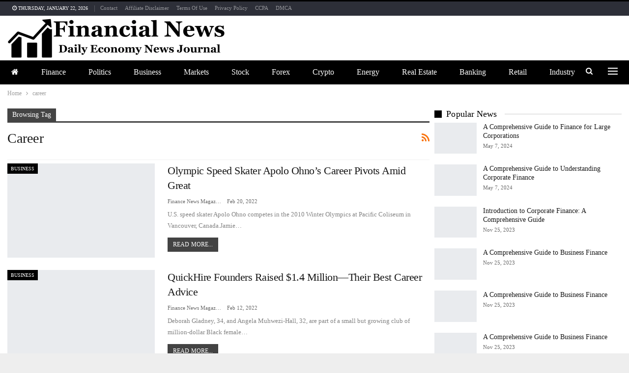

--- FILE ---
content_type: text/html; charset=UTF-8
request_url: https://financenewsmagazine.com/tag/career/
body_size: 25130
content:
<!DOCTYPE html>
<!--[if IE 8]><html class="ie ie8" lang="en-US"> <![endif]-->
<!--[if IE 9]><html class="ie ie9" lang="en-US"> <![endif]-->
<!--[if gt IE 9]><!--><html lang="en-US"> <!--<![endif]--><head><script data-no-optimize="1">var litespeed_docref=sessionStorage.getItem("litespeed_docref");litespeed_docref&&(Object.defineProperty(document,"referrer",{get:function(){return litespeed_docref}}),sessionStorage.removeItem("litespeed_docref"));</script> <meta charset="UTF-8"><meta http-equiv="X-UA-Compatible" content="IE=edge"><meta name="viewport" content="width=device-width, initial-scale=1.0"><link rel="pingback" href="https://financenewsmagazine.com/xmlrpc.php"/><title>career &#8211; Finance News Magazine</title><meta name='robots' content='max-image-preview:large' /><meta property="og:locale" content="en_us"/><meta property="og:site_name" content="Finance News Magazine"/><meta property="og:url" content="https://financenewsmagazine.com/tag/career/"/><meta property="og:title" content="Archives"/><meta property="og:description" content="Daily Economy News Journal"/><meta property="og:type" content="website"/><meta name="twitter:card" content="summary"/><meta name="twitter:url" content="https://financenewsmagazine.com/tag/career/"/><meta name="twitter:title" content="Archives"/><meta name="twitter:description" content="Daily Economy News Journal"/><link rel='dns-prefetch' href='//fonts.googleapis.com' /><link rel="alternate" type="application/rss+xml" title="Finance News Magazine &raquo; Feed" href="https://financenewsmagazine.com/feed/" /><link rel="alternate" type="application/rss+xml" title="Finance News Magazine &raquo; career Tag Feed" href="https://financenewsmagazine.com/tag/career/feed/" /><style id='wp-img-auto-sizes-contain-inline-css' type='text/css'>img:is([sizes=auto i],[sizes^="auto," i]){contain-intrinsic-size:3000px 1500px}
/*# sourceURL=wp-img-auto-sizes-contain-inline-css */</style><style id="litespeed-ccss">ul{box-sizing:border-box}.entry-content{counter-reset:footnotes}:root{--wp--preset--font-size--normal:16px;--wp--preset--font-size--huge:42px}:root{--wp--preset--aspect-ratio--square:1;--wp--preset--aspect-ratio--4-3:4/3;--wp--preset--aspect-ratio--3-4:3/4;--wp--preset--aspect-ratio--3-2:3/2;--wp--preset--aspect-ratio--2-3:2/3;--wp--preset--aspect-ratio--16-9:16/9;--wp--preset--aspect-ratio--9-16:9/16;--wp--preset--color--black:#000;--wp--preset--color--cyan-bluish-gray:#abb8c3;--wp--preset--color--white:#fff;--wp--preset--color--pale-pink:#f78da7;--wp--preset--color--vivid-red:#cf2e2e;--wp--preset--color--luminous-vivid-orange:#ff6900;--wp--preset--color--luminous-vivid-amber:#fcb900;--wp--preset--color--light-green-cyan:#7bdcb5;--wp--preset--color--vivid-green-cyan:#00d084;--wp--preset--color--pale-cyan-blue:#8ed1fc;--wp--preset--color--vivid-cyan-blue:#0693e3;--wp--preset--color--vivid-purple:#9b51e0;--wp--preset--gradient--vivid-cyan-blue-to-vivid-purple:linear-gradient(135deg,rgba(6,147,227,1) 0%,#9b51e0 100%);--wp--preset--gradient--light-green-cyan-to-vivid-green-cyan:linear-gradient(135deg,#7adcb4 0%,#00d082 100%);--wp--preset--gradient--luminous-vivid-amber-to-luminous-vivid-orange:linear-gradient(135deg,rgba(252,185,0,1) 0%,rgba(255,105,0,1) 100%);--wp--preset--gradient--luminous-vivid-orange-to-vivid-red:linear-gradient(135deg,rgba(255,105,0,1) 0%,#cf2e2e 100%);--wp--preset--gradient--very-light-gray-to-cyan-bluish-gray:linear-gradient(135deg,#eee 0%,#a9b8c3 100%);--wp--preset--gradient--cool-to-warm-spectrum:linear-gradient(135deg,#4aeadc 0%,#9778d1 20%,#cf2aba 40%,#ee2c82 60%,#fb6962 80%,#fef84c 100%);--wp--preset--gradient--blush-light-purple:linear-gradient(135deg,#ffceec 0%,#9896f0 100%);--wp--preset--gradient--blush-bordeaux:linear-gradient(135deg,#fecda5 0%,#fe2d2d 50%,#6b003e 100%);--wp--preset--gradient--luminous-dusk:linear-gradient(135deg,#ffcb70 0%,#c751c0 50%,#4158d0 100%);--wp--preset--gradient--pale-ocean:linear-gradient(135deg,#fff5cb 0%,#b6e3d4 50%,#33a7b5 100%);--wp--preset--gradient--electric-grass:linear-gradient(135deg,#caf880 0%,#71ce7e 100%);--wp--preset--gradient--midnight:linear-gradient(135deg,#020381 0%,#2874fc 100%);--wp--preset--font-size--small:13px;--wp--preset--font-size--medium:20px;--wp--preset--font-size--large:36px;--wp--preset--font-size--x-large:42px;--wp--preset--spacing--20:.44rem;--wp--preset--spacing--30:.67rem;--wp--preset--spacing--40:1rem;--wp--preset--spacing--50:1.5rem;--wp--preset--spacing--60:2.25rem;--wp--preset--spacing--70:3.38rem;--wp--preset--spacing--80:5.06rem;--wp--preset--shadow--natural:6px 6px 9px rgba(0,0,0,.2);--wp--preset--shadow--deep:12px 12px 50px rgba(0,0,0,.4);--wp--preset--shadow--sharp:6px 6px 0px rgba(0,0,0,.2);--wp--preset--shadow--outlined:6px 6px 0px -3px rgba(255,255,255,1),6px 6px rgba(0,0,0,1);--wp--preset--shadow--crisp:6px 6px 0px rgba(0,0,0,1)}html{font-family:sans-serif;-ms-text-size-adjust:100%;-webkit-text-size-adjust:100%}body{margin:0}article,aside,header,main,nav,section{display:block}a{background-color:transparent}h1{font-size:2em;margin:.67em 0}img{border:0}input{color:inherit;font:inherit;margin:0}input[type=submit]{-webkit-appearance:button}input::-moz-focus-inner{border:0;padding:0}input{line-height:normal}input[type=checkbox]{box-sizing:border-box;padding:0}input[type=search]{-webkit-appearance:textfield;-moz-box-sizing:content-box;-webkit-box-sizing:content-box;box-sizing:content-box}input[type=search]::-webkit-search-cancel-button,input[type=search]::-webkit-search-decoration{-webkit-appearance:none}*{-webkit-box-sizing:border-box;-moz-box-sizing:border-box;box-sizing:border-box}:after,:before{-webkit-box-sizing:border-box;-moz-box-sizing:border-box;box-sizing:border-box}html{font-size:10px}body{font-family:"Helvetica Neue",Helvetica,Arial,sans-serif;font-size:14px;line-height:1.42857143;color:#333;background-color:#fff}input{font-family:inherit;font-size:inherit;line-height:inherit}a{color:#444;text-decoration:none}img{vertical-align:middle}.h1,h1,h2{font-family:inherit;font-weight:500;line-height:1.1;color:inherit}.h1,h1,h2{margin-top:20px;margin-bottom:10px}.h1,h1{font-size:36px}h2{font-size:30px}p{margin:0 0 10px}ul{margin-top:0;margin-bottom:10px}.container{margin-right:auto;margin-left:auto;padding-left:15px;padding-right:15px}@media (min-width:768px){.container{width:750px}}@media (min-width:992px){.container{width:970px}}@media (min-width:1200px){.container{width:1170px}}.row{margin-left:-15px;margin-right:-15px}.col-sm-4,.col-sm-8,.col-xs-12{position:relative;min-height:1px;padding-left:15px;padding-right:15px}.col-xs-12{float:left}.col-xs-12{width:100%}@media (min-width:768px){.col-sm-4,.col-sm-8{float:left}.col-sm-8{width:66.66666667%}.col-sm-4{width:33.33333333%}}label{display:inline-block;max-width:100%;margin-bottom:5px;font-weight:700}input[type=search]{-webkit-box-sizing:border-box;-moz-box-sizing:border-box;box-sizing:border-box}input[type=checkbox]{margin:4px 0 0;line-height:normal}input[type=search]{-webkit-appearance:none}.clearfix:after,.clearfix:before,.container:after,.container:before,.row:after,.row:before{content:" ";display:table}.clearfix:after,.container:after,.row:after{clear:both}.hidden{display:none!important;visibility:hidden!important}@-ms-viewport{width:device-width}@media (max-width:767px){.hidden-xs{display:none!important}}.fa{display:inline-block;font:normal normal normal 14px/1 FontAwesome;font-size:inherit;text-rendering:auto;-webkit-font-smoothing:antialiased;-moz-osx-font-smoothing:grayscale}.fa-search:before{content:"\f002"}.fa-home:before{content:"\f015"}.fa-arrow-up:before{content:"\f062"}.fa-rss:before{content:"\f09e"}.fa-angle-left:before{content:"\f104"}.fa-support:before{content:"\f1cd"}.fa-user-circle:before{content:"\f2bd"}:root{--publisher-system-font:-apple-system,BlinkMacSystemFont,"Segoe UI","Roboto","Oxygen-Sans","Ubuntu","Cantarell","Helvetica Neue",sans-serif;--publisher-primary-color:#0080ce;--publisher-menu-height:calc(1px - 1px);--wp-adminbar-height:calc(1px - 1px)}body{font:14px/1.7 Lato,sans-serif;color:#5f6569;-webkit-text-size-adjust:100%;text-rendering:optimizeLegibility;font-size-adjust:auto}.site-header .site-branding .logo,h1,h2{color:#2d2d2d}h1,h2{line-height:1.3}h1{font-size:34px}h2{font-size:30px}.container,.content-wrap,body.boxed .main-wrap{max-width:var(--publisher-site-width);width:100%}@media only screen and (max-width:668px){.layout-2-col{margin-top:20px!important}}body.page-layout-2-col{--publisher-site-width:var(--publisher-site-width-2-col);--publisher-site-width-content:var(--publisher-site-width-2-col-content-col);--publisher-site-width-primary:var(--publisher-site-width-2-col-primary-col);--publisher-site-width-secondary:0}@media (min-width:768px){.layout-2-col .content-column{width:var(--publisher-site-width-content)}.layout-2-col .sidebar-column{width:var(--publisher-site-width-primary)}}a{text-decoration:none}input[type=password],input[type=search],input[type=text]{height:36px;width:100%;padding:6px 12px;font-size:14px;line-height:1.42857143;color:#555;background-color:#fff;background-image:none;border:1px solid #ccc;border-radius:0;-webkit-box-shadow:inset 0 1px 1px rgba(0,0,0,.075);box-shadow:inset 0 1px 1px rgba(0,0,0,.075)}input[type=submit]{border:none;color:#fff;border-radius:0;outline:0;height:auto;line-height:1.4;padding:8px 12px;vertical-align:middle;text-transform:uppercase!important;max-width:100%;white-space:normal}ul.menu{padding:0;margin:0;list-style:none}ul.menu a{text-decoration:none}ul.menu>li{float:left}ul.menu li>a{position:relative}ul.menu li.menu-have-icon>a>.bf-icon{margin-right:6px;display:inline-block}ul.menu li.menu-title-hide>a>.bf-icon{margin-right:0}ul.menu li.menu-title-hide>a{padding:0 15px;display:inline-block}ul.menu li.menu-have-icon .bf-icon{margin-right:10px}ul.menu li.menu-have-icon.menu-title-hide .bf-icon{margin-right:0}.site-header .content-wrap{overflow:visible!important}.site-header>.header-inner>.content-wrap>.container{position:relative}.site-header .site-branding{margin:0}.site-header .site-branding .logo{margin:0;line-height:0;font-size:50px}.site-header .site-branding .logo img{max-width:100%}.site-header .site-branding .logo .site-title{display:none}.site-header>.header-inner .row-height{display:table;table-layout:fixed;width:100%}.site-header>.header-inner .logo-col{display:table-cell;float:none;height:100%;vertical-align:middle}.site-header .header-inner .row{position:relative}.site-header .menu-action-buttons{position:absolute;top:0;bottom:0;right:0;width:35px;z-index:99}.site-header .menu-action-buttons.width-2{width:80px}.site-header .menu-action-buttons>div{min-width:37px;display:inline-block;float:right;height:100%;text-align:right;position:relative}.site-header .menu-action-buttons>div.close{opacity:1}.site-header .menu-action-buttons .search-container{z-index:1}.site-header .search-container .search-handler{position:absolute;right:3px;top:50%;margin-top:-15px;z-index:100;width:37px;height:26px;line-height:26px;text-align:center;display:inline-block;font-size:15px;color:#434343}.site-header .search-container .search-box{display:none;position:absolute;right:0;top:0;padding:0 36px 0 0;z-index:99;height:100%;width:100%;text-align:center}.site-header .search-container .search-box .search-form .search-field{border:none;width:100%;height:45px;background:0 0;line-height:45px;font-size:14px;color:#434343}.site-header .search-container .search-box .search-form input[type=submit]{display:none}.site-header .off-canvas-menu-icon-container{z-index:2}.site-header .menu-action-buttons>.off-canvas-menu-icon-container{margin-right:6px}.off-canvas-menu-icon-container{line-height:42px}.off-canvas-menu-icon{width:20px;height:20px;display:inline-block;vertical-align:middle;line-height:20px;text-align:center}.off-canvas-menu-icon .off-canvas-menu-icon-el{margin:9px 0 0;width:16px;height:2px;display:inline-block;vertical-align:top;position:relative;background:#313131}.off-canvas-menu-icon .off-canvas-menu-icon-el:after,.off-canvas-menu-icon .off-canvas-menu-icon-el:before{content:'';display:inline-block;background:#313131;width:20px;height:2px;position:absolute;top:-6px}.off-canvas-menu-icon .off-canvas-menu-icon-el:after{top:6px}.off-canvas-menu-icon-container.off-icon-left .off-canvas-menu-icon-el{text-align:left}.off-canvas-container .canvas-close{position:absolute;width:18px;height:18px;top:23px;right:18px;z-index:1}.off-canvas-inner .canvas-close i,.off-canvas-inner .canvas-close:after,.off-canvas-inner .canvas-close:before{position:absolute;width:18px;height:2px;content:'';display:inline-block;background:#a8a8a8;left:0;top:7px;margin-top:0;border-radius:14px}.off-canvas-inner .canvas-close:before{transform:rotate(45deg)}.off-canvas-inner .canvas-close:after{transform:rotate(-45deg)}.off-canvas-inner .canvas-close i{width:0;left:inherit;right:50%;margin-right:0}.main-menu>li{margin-right:10px}.main-menu>li>a{line-height:48px;display:inline-block;padding:0 12px}.main-menu.menu>li>a:before{content:'';display:block;width:20%;height:3px;position:absolute;bottom:0;left:50%;transform:translateX(-50%);visibility:hidden}.top-menu>li{line-height:25px;margin-right:15px}.top-menu.menu li{position:relative}.top-menu.menu li>a{color:#707070}.main-menu-wrapper{position:relative;margin-left:auto;margin-right:auto}.main-menu-wrapper .main-menu-container{position:relative}.site-header.full-width .main-menu-wrapper{border-top:1px solid #dedede;border-bottom:3px solid #dedede;background:#fff}body.boxed .site-header .main-menu-wrapper{margin-left:auto;margin-right:auto;width:100%}.site-header.header-style-2 .header-inner{padding:20px 0}.site-header.header-style-2 .main-menu.menu{height:68px;overflow-y:hidden;margin-bottom:-3px;padding-top:20px;margin-top:-20px}.site-header.header-style-2 .main-menu.menu>li{float:left;display:inline-block;margin:0 5px 0 0}.site-header.header-style-2.full-width .menu-action-buttons{top:20px}.site-header.header-style-2 .main-menu-wrapper.menu-actions-btn-width-2 .main-menu-container{padding-right:80px}@media only screen and (max-width:992px){.main-menu>li{margin-right:10px}.main-menu>li>a{padding:0 4px}}.rh-header{display:none;min-width:300px;position:relative}.rh-header .rh-container{background-color:#222}@media only screen and (max-width:700px){body .site-header{display:none}.rh-header{display:block}}.rh-header .menu-container{position:absolute;top:0;right:0}.rh-header .menu-container .menu-handler{color:#fff;width:54px;height:54px;text-align:center;display:inline-block;font-size:18px;background-color:rgba(255,255,255,.05);position:relative;border-left:1px solid rgba(0,0,0,.07);float:right}.rh-header .menu-container .menu-handler .lines{display:inline-block;width:22px;height:2px;background:#ecf0f1;position:relative;margin-top:25.5px}.rh-header .menu-container .menu-handler .lines:after,.rh-header .menu-container .menu-handler .lines:before{display:inline-block;width:22px;height:2px;background:#ecf0f1;position:absolute;left:0;content:''}.rh-header .menu-container .menu-handler .lines:before{top:8px}.rh-header .menu-container .menu-handler .lines:after{top:-8px}.rh-cover .search-form{margin-top:35px;position:relative}.rh-cover .search-form input[type=search]{margin:0;background:rgba(255,255,255,.2);color:#fff;border:none;border-radius:3px;box-shadow:none;float:none;webkit-backface-visibility:hidden;backface-visibility:hidden}.rh-cover .search-form input[type=submit]{content:"\f002";position:absolute;right:0;top:0;display:inline-block;font:normal normal normal 14px/1 FontAwesome;text-rendering:auto;-webkit-font-smoothing:antialiased;-moz-osx-font-smoothing:grayscale;color:#fff;font-size:16px;background:0 0!important}.rh-cover .search-form ::-webkit-input-placeholder{color:#fff}.rh-cover .search-form ::-moz-placeholder{color:#fff}.rh-cover .search-form :-ms-input-placeholder{color:#fff}.rh-cover .search-form :-moz-placeholder{color:#fff}.rh-header .logo-container{padding:0 0 0 15px;line-height:54px;height:54px}.rh-header .logo-container.rh-img-logo{font-size:0}.rh-header .logo-container img{max-height:80%;max-width:80%}.rh-header .logo-container a{color:#fff}.rh-cover{position:fixed;top:0;left:-99%;z-index:9999;width:100%;visibility:hidden;overflow:auto;background:#191919;height:101%;height:calc(100% + 1px)}.noscroll{overflow:hidden}@media (max-width:767px){body{background-color:#f3f3f3!important}.main-wrap{background-color:#fff;overflow:auto;margin:auto;width:100%}}.rh-cover:before{height:60px;content:'';width:100%;position:absolute;background-color:#fff;opacity:.08;box-shadow:0 0 32px 0 #000;z-index:-1}.rh-cover .rh-close{width:20px;height:20px;position:absolute;right:25px;display:inline-block;top:21px;z-index:10}.rh-cover .rh-close:after,.rh-cover .rh-close:before{content:'';width:2px;height:18px;position:absolute;left:50%;margin-left:-1px;top:50%;margin-top:-10px;opacity:.65;background:#fff;transform:rotate(45deg);border-radius:5px}.rh-cover .rh-close:after{-webkit-transform:rotate(-45deg);-moz-transform:rotate(-45deg);transform:rotate(-45deg)}.rh-cover .rh-panel{padding:27px;position:absolute;top:0;left:0;width:100%}.rh-cover .rh-panel.rh-p-u{display:none}.rh-cover .rh-p-h{line-height:60px;margin:-27px -27px 20px;padding:0 23px;font-size:14px;color:#fff;height:60px;position:relative}.rh-cover .rh-p-h .user-login{padding-left:40px;position:relative}.rh-cover .rh-p-h .user-login .user-avatar{border:2px solid rgba(255,255,255,.16);border-radius:50%;overflow:hidden;width:30px;height:30px;line-height:30px;display:inline-block;vertical-align:middle;position:absolute;top:50%;margin-top:-15px;left:0;text-align:center}.rh-cover .rh-p-h .user-login .user-avatar .fa{font-size:23px;position:absolute;top:0;left:0;line-height:26px;width:100%}.rh-cover .rh-back-menu{width:30px;height:30px;display:inline-block;position:absolute;top:50%;margin-top:-15px;opacity:.65}.rh-cover .rh-back-menu:after,.rh-cover .rh-back-menu:before{content:'';display:inline-block;position:absolute;width:10px;height:2px;background:#fff;top:10px;left:6px;border-radius:10px}.rh-cover .rh-back-menu:before{transform:rotate(-40deg)}.rh-cover .rh-back-menu:after{transform:rotate(40deg);top:16px;left:6px}.rh-cover .rh-back-menu i{width:17px;height:2px;display:inline-block;background:#fff;position:absolute;top:13px;left:7px;border-radius:15px}.rh-cover .bs-login-shortcode{background:0 0;padding:0!important;margin:25px 0 0!important;border:none!important;box-shadow:none}.rh-cover .bs-login .login-header,.rh-cover .bs-login .login-header .login-icon{color:#fff}.rh-cover .bs-login input[type=password],.rh-cover .bs-login input[type=text]{background:rgba(255,255,255,.2);border:none;color:#fff;box-shadow:none;-webkit-backface-visibility:hidden}.rh-cover .bs-login input[type=password]::-webkit-input-placeholder,.rh-cover .bs-login input[type=text]::-webkit-input-placeholder{color:rgba(255,255,255,.55)}.rh-cover .bs-login input[type=password]::-moz-placeholder,.rh-cover .bs-login input[type=text]::-moz-placeholder{color:rgba(255,255,255,.55)}.rh-cover .bs-login input[type=password]:-ms-input-placeholder,.rh-cover .bs-login input[type=text]:-ms-input-placeholder{color:rgba(255,255,255,.55)}.rh-cover .bs-login input[type=password]:-moz-placeholder,.rh-cover .bs-login input[type=text]:-moz-placeholder{color:rgba(255,255,255,.55)}.rh-cover .bs-login .remember-checkbox+.remember-label{color:rgba(255,255,255,.4)}.rh-cover .bs-login .remember-label{background-image:url("[data-uri]")}.rh-cover .bs-login .go-login-panel,.rh-cover .bs-login .go-reset-panel{color:rgba(255,255,255,.5)}.rh-cover .bs-login .bs-login-reset-panel .login-header .login-icon{color:#fff}.rh-cover .bs-login .bs-login-reset-panel .login-btn,.rh-cover .bs-login .login-btn{background:#fff!important;color:#000;-webkit-backface-visibility:hidden}.off-canvas-overlay{display:none;background:rgba(0,0,0,.5);width:100%;height:100%;position:fixed;z-index:999999;overflow-y:hidden}.off-canvas-inner>div{padding:10px 20px 14px;line-height:1.6;color:#434343}.off-canvas-container{visibility:hidden;left:-300px;top:0;position:fixed;width:300px;height:100%;z-index:999999}.off-canvas-container:before{content:'';position:absolute;left:0;top:0;bottom:0;width:290px;background:#fff;box-shadow:3px 0 10px 0 rgba(0,0,0,.1)}.off-canvas-inner{color:#434343;width:290px;position:absolute;padding-top:4px;background:#fff}.off-canvas-inner:after{content:'';position:absolute;top:0;left:0;right:0;height:4px;background:0 0;z-index:1}.off-canvas-header{text-align:center;line-height:1.5;padding-bottom:10px}.off-canvas-header img{max-width:100%;height:auto}.off-canvas-header .logo{margin-top:20px}.off-canvas-header .logo+.site-description{margin-top:15px}.off-canvas-inner>.off-canvas-menu{padding:20px 0 10px}.off-canvas-inner>.off-canvas-search+.off-canvas-menu{padding-top:0}.off-canvas-search form{position:relative}.off-canvas-search input[type=text]{padding-right:25px;padding-left:10px;box-shadow:none;border:1px solid #e3e3e3;background-color:#fff;font-size:12px}.off-canvas-search .fa{position:absolute;top:50%;transform:translateY(-50%);right:10px;color:#8f8f8f}.off-canvas-inner>.off_canvas_footer{padding-top:18px;margin-top:10px;border-top:1px solid rgba(0,0,0,.07)}.topbar{height:35px;overflow:hidden}.topbar .topbar-inner{padding:4px 0}.topbar.topbar-style-1 .section-menu{height:26px}.topbar.topbar-style-1 .section-menu{max-width:80%}.topbar.topbar-style-1 .section-menu:first-child:last-child{max-width:100%}.site-header.full-width .topbar{border-bottom:1px solid #efefef;border-bottom:1px solid rgba(0,0,0,.07)}.topbar .topbar-date{color:#fff;display:inline-block;padding:3px 10px;line-height:18px;position:relative;top:-1px}body{background:#fff;text-decoration-skip:ink}body.boxed{background-color:#eee}body.boxed .content-wrap{padding-left:5px;padding-right:5px}@media (max-width:980px){body.boxed .content-wrap{padding-left:0;padding-right:0}}.main-wrap{margin:0 auto}.content-wrap,.main-wrap,main.content-container{position:relative}body.active-top-line{border-top:3px solid transparent}.main-wrap .container{width:100%}@media (min-width:768px){.boxed .main-wrap{width:100%!important}}@media only screen and (max-width:768px){.boxed .main-wrap{max-width:100%!important}}body.boxed .main-wrap{padding:0;background-color:#fff;-webkit-box-sizing:inherit;-moz-box-sizing:inherit;box-sizing:inherit;-webkit-box-shadow:0 0 2px rgba(0,0,0,.27);-moz-box-shadow:0 0 2px rgba(0,0,0,.27);box-shadow:0 0 2px rgba(0,0,0,.27)}@media only screen and (max-width:480px){.col-sm-4,.col-sm-8,.col-xs-12{padding-left:15px!important;padding-right:15px!important}}.content-wrap{margin:0 auto;padding:0;min-width:300px}.container{width:100%}.term-badges .term-badge{display:inline-block;line-height:0}.term-badges a{color:#8b8b8b;padding:0 0 4px}.term-badges.floated a{padding:2px 7px;color:#fff;margin-right:3px;margin-bottom:3px;display:inline-block;line-height:1.7;max-width:150px;white-space:nowrap;overflow:hidden;text-overflow:ellipsis;vertical-align:top}.term-badges.floated{position:absolute;top:0;left:0;z-index:1;line-height:0;font-size:0}a.read-more{font-size:12px;color:#fff;background:#434343;display:inline-block;padding:3px 11px;text-transform:uppercase!important;margin-top:13px}.img-holder{position:relative;width:80px;display:inline-block;float:left;margin-right:15px}.bs-ll-a .img-holder:before{opacity:1;background-color:#e9ebee;background-image:linear-gradient(to left,#e9ebee 0,#f4f5f6 20%,#e9ebee 40%,#e9ebee 100%);background-repeat:no-repeat;background-size:1000px 900px;-webkit-animation:bs-lazy-anim 1s infinite linear forwards;-moz-animation:bs-lazy-anim 1s infinite linear forwards;animation:bs-lazy-anim 1.01s infinite linear forwards}@-webkit-keyframes bs-lazy-anim{from{background-position:-800px 0}to{background-position:400px 0}}@keyframes bs-lazy-anim{from{background-position:-800px 0}to{background-position:400px 0}}.img-holder:before{display:block;content:" ";width:100%;padding-top:70%}.search-field::-ms-clear{display:none}.search-form input[type=search]{float:left;height:38px;line-height:38px;margin-right:8px;font-size:12px;box-shadow:none}.search-form input[type=submit]{height:38px}.post-meta{padding-top:2px;font-style:inherit}.post-meta .time{margin-right:10px}.post-meta .post-author{font-weight:bolder;font-style:normal;margin-right:8px;max-width:110px;white-space:nowrap;overflow:hidden;text-overflow:ellipsis;display:inline-block;vertical-align:top}.post-meta .post-author:after{display:inline-block;font-family:FontAwesome;font-style:normal;font-weight:400;-webkit-font-smoothing:antialiased;-moz-osx-font-smoothing:grayscale;content:'\f111';margin-left:8px;font-size:5px;vertical-align:middle;color:#adb5bd}.post-meta>span:last-child{margin-right:0!important}.archive-title{border-bottom:1px solid #f0f0f0;padding-bottom:13px}.archive-title .pre-title{position:relative;margin-bottom:17px}.archive-title .pre-title span{background-color:#444;display:inline-block;line-height:26px;z-index:1;position:relative;padding:0 10px;color:#fff}.archive-title .pre-title:after{content:'';display:inline-block;position:absolute;left:0;top:100%;height:3px;width:100%;background-color:#444}.archive-title .page-heading{margin:0 0 12px;position:relative;padding:0}.archive-title .actions-container{width:30px;float:right}.archive-title .rss-link{float:right;font-size:20px}.archive-title .rss-link{color:#f97410}.container{margin-right:auto!important;margin-left:auto!important}.listing .listing-item{min-height:0}.listing.columns-1 .listing-item{width:100%;float:none}.entry-content{font-size:14px;line-height:1.6;color:#4a4a4a;padding-bottom:20px}.back-top{color:#fff;width:40px;height:40px;position:fixed;bottom:10px;right:10px;text-align:center;line-height:42px;z-index:9999;opacity:0;visibility:hidden;font-size:16px;-webkit-box-shadow:0 1px 2px 0 rgba(0,0,0,.09);-moz-box-shadow:0 1px 2px 0 rgba(0,0,0,.09);box-shadow:0 1px 2px 0 rgba(0,0,0,.09)}.search-container{position:relative}@media only screen and (max-width:1000px){.container{width:100%}.content-wrap{padding:0}}@media only screen and (max-width:420px){.widget{margin-bottom:15px}}@media only screen and (max-width:668px){body{padding:0}}.bs-login{max-width:290px;position:relative;margin-left:auto;margin-right:auto}.bs-login .bs-login-panel{display:block;width:100%}.bs-login .bs-login-panel.bs-current-login-panel.bs-login-sign-panel{left:0;opacity:1;visibility:visible}.bs-login .bs-login-panel.bs-login-sign-panel{left:-44px;opacity:0}.bs-login .bs-login-panel.bs-login-reset-panel{right:-44px;visibility:hidden;position:absolute;top:0;opacity:0}.bs-login .login-header{text-align:center;color:#7a7a7a;font-size:14px;margin-bottom:15px}.bs-login .login-header .login-icon{display:block;margin-bottom:10px;font-size:64px;line-height:80px}.bs-login .bs-login-reset-panel .login-header{margin-bottom:27px}.bs-login .bs-login-reset-panel .login-header .login-icon{color:#494949}.bs-login .bs-login-reset-panel .login-header p{margin-bottom:4px}.bs-login .login-field{margin-bottom:15px}.bs-login .login-field:last-child{margin-bottom:0}.bs-login input[type=password],.bs-login input[type=text]{width:100%;height:36px;line-height:36px;border-radius:3px}.bs-login .remember-checkbox{position:absolute;z-index:-1000;left:-1000px;overflow:hidden;clip:rect(0 0 0 0);height:1px;width:1px;margin:-1px;padding:0;border:0}.bs-login .remember-checkbox+.remember-label{padding-left:21px;height:16px;display:inline-block;line-height:16px;background-repeat:no-repeat;background-position:0 0;font-size:14px;vertical-align:middle;color:#a0a0a0;font-weight:lighter}.bs-login .remember-label{background-image:url("[data-uri]");-webkit-touch-callout:none}.bs-login .go-reset-panel{float:right;color:#595959}.bs-login .login-submit{margin-bottom:10px}.bs-login .login-btn{border-radius:3px;height:38px;text-align:center;width:100%}.bs-login .bs-login-reset-panel .login-btn{background:#575757!important}.bs-login .go-login-panel{position:absolute;left:0;top:0;color:#adadad}.bf-breadcrumb .bf-breadcrumb-items{padding:0;margin:0;list-style:none;font-size:0}.bf-breadcrumb .bf-breadcrumb-item{display:inline-block;font-size:12px;line-height:22px}.bf-breadcrumb .bf-breadcrumb-item:after{display:inline-block;font-family:FontAwesome;font-style:normal;font-weight:400;line-height:22px;-webkit-font-smoothing:antialiased;-moz-osx-font-smoothing:grayscale;content:'\f105';margin-left:9px;margin-right:9px;color:#929292;vertical-align:top}.bf-breadcrumb .bf-breadcrumb-item.bf-breadcrumb-end:after,.bf-breadcrumb .bf-breadcrumb-item:last-child:after{display:none}.bf-breadcrumb .bf-breadcrumb-item span{vertical-align:top}.bf-breadcrumb .bf-breadcrumb-item a,.bf-breadcrumb .bf-breadcrumb-item span{color:#9e9e9e;display:inline-block}.bf-breadcrumb.bc-top-style{padding:7px 0 0}.sidebar-column-primary{z-index:1000}.listing-item-blog-5{margin-bottom:25px}.listing-item-blog-5 .featured{position:relative;float:left;margin-right:26px;line-height:0}.listing-item-blog-5 .featured .img-holder{width:210px;margin:0}.listing-item-blog-5 .featured .img-holder.img-holder:before{padding-top:64%}.listing-item-blog-5>.item-inner>.title{margin:0 0 6px}.listing-item-blog-5>.item-inner>.title a{color:inherit}.listing-item-blog-5 .post-summary{margin-top:6px}.listing-item-blog-5.has-post-thumbnail .post-summary{padding-left:326px}.listing-item-blog-5 .featured .img-holder{width:300px;margin:0}@media only screen and (max-width:830px){.listing-item-blog-5.has-post-thumbnail .post-summary{padding-left:0!important}.listing-item-blog-5 .featured{float:none!important;text-align:center!important;margin:0 0 10px 0!important;display:inline-block!important}.listing-item-blog-5 .featured,.listing-item-blog-5 .img-holder{width:100%!important}}.listing-item-tb-1{margin-bottom:22px;position:relative}.listing-item-tb-1 .title{margin:0}.listing-item-tb-1 .title a{color:inherit}.listing-item-tb-1 .featured{margin-right:13px;float:left;position:relative;line-height:0}.listing-item-tb-1 .img-holder{width:86px;margin-right:0;float:none}.listing-item-tb-1 .img-holder:before{padding-top:74%}.sidebar>.widget:last-child,.widget>.bs-listing{margin-bottom:0}.sidebar-column .widget>.bs-listing:last-child{margin-bottom:0}.section-heading{margin:0 0 15px;font-size:16px;line-height:20px;position:relative}.section-heading .h-text,.section-heading:after{display:inline-block}.section-heading:after{background:rgba(0,0,0,.08);content:'';height:4px;position:absolute;top:0;left:0;width:100%}.section-heading .h-text{position:relative;z-index:1}.section-heading.sh-t7{padding:0}.section-heading.sh-t7:after{display:none}.section-heading.sh-t7:before{content:'';display:inline-block;height:3px;position:absolute;top:50%;margin-top:-1.5px;bottom:0;left:0;width:100%;background:#ededed;background:rgba(0,0,0,.07)}.section-heading.sh-t7>.h-text:last-child:first-child{position:relative;padding:0 15px 0 24px;background:#fff}.section-heading.sh-t7>.h-text:last-child:first-child:before{display:inline-block;content:'';position:absolute;left:0;right:0;height:15px;width:15px;background:#000;top:50%;margin-top:-7.5px}.section-heading.sh-t7 .h-text{padding:0}@media (min-width:768px){.active-sticky-sidebar .row.main-section{display:flex}}:root{--publisher-spacing:20;--publisher-spacing-half:calc(var(--publisher-spacing)/2);--publisher-spacing-80-percent:calc(var(--publisher-spacing)*0.83);--publisher-spacing-60-percent:calc(var(--publisher-spacing)*0.66)}.col-sm-4,.col-sm-8,.col-xs-12,.container{padding-left:calc(var(--publisher-spacing-half)*1px);padding-right:calc(var(--publisher-spacing-half)*1px)}.row{margin-left:calc(var(--publisher-spacing-half)*-1px);margin-right:calc(var(--publisher-spacing-half)*-1px)}.sidebar>*{margin-bottom:calc(var(--publisher-spacing)*1px)}.bs-listing,.bs-shortcode,.content-column>div:last-child,.widget{margin-bottom:calc(var(--publisher-spacing)*1px)}.archive-title{margin-bottom:calc(var(--publisher-spacing-60-percent)*1px)}.layout-2-col{margin-top:calc(var(--publisher-spacing-80-percent)*1px)}.layout-2-col.layout-bc-before{margin-top:calc(var(--publisher-spacing-half)*1px)}.main-section{margin-bottom:calc(var(--publisher-spacing-half)*1px)}.section-heading{margin-bottom:calc(var(--publisher-spacing-60-percent)*1px)}body.boxed .content-wrap{padding-left:10px;padding-right:10px}@media (max-width:980px){body.boxed .content-wrap{padding-left:0;padding-right:0}}.topbar{height:30px!important}.topbar .topbar-inner{padding:0!important}.topbar.topbar-style-1 .section-menu{height:30px!important;position:relative}.topbar .top-menu>li{line-height:30px!important}.topbar .topbar-date{height:30px;line-height:26px!important;top:0}.site-header.site-header.header-style-2 .main-menu.menu>li>a:before{display:none}.site-header.site-header.header-style-2 .main-menu>li>a{padding:0 16px;z-index:0}.bs-listing .title,.listing-item .title a,.post-meta,.post-summary,.post-title,.section-heading>.h-text,.site-header .main-menu>li>a,.site-header .topbar .topbar-inner,.term-badges .term-badge:first-child a,.term-badges.floated a,a.read-more{-webkit-font-smoothing:antialiased;-moz-osx-font-smoothing:grayscale}a{text-decoration:none}body.active-top-line{border-top-width:3px}body.boxed .main-wrap{box-shadow:0 0 50px -25px #000}.layout-2-col{margin-top:20px!important}.site-header .main-menu-wrapper{border-bottom-width:4px!important}.site-header .main-menu-inner>.content-wrap{padding:0!important}.site-header .main-menu-inner>.content-wrap>.container{padding:0!important}.site-header .main-menu.menu>li{margin:0!important}.site-header .main-menu.menu>li>a{padding:0 23px!important}.site-header .off-canvas-menu-icon .off-canvas-menu-icon-el{width:20px}.site-header .menu-action-buttons{margin-right:17px}.site-header .main-menu-wrapper{border-top:none!important}.site-header .main-menu-wrapper .main-menu-container{border-top:none!important}.site-header .topbar .topbar-date{line-height:20px!important;position:relative}.site-header .topbar .topbar-date:before{content:'\f017';font:normal normal normal 14px/1 FontAwesome;position:relative;display:inline-block;color:#fff;font-size:11px;margin-right:3px}.site-header .topbar .topbar-date:after{content:'';position:absolute;width:1px;height:13px;background-color:rgba(255,255,255,.2);top:7px;right:-4px}.site-header .topbar .top-menu>li{line-height:27px!important}.site-header .search-container .search-box .search-form .search-field{padding-left:40px}.post-meta{opacity:.6}.post-meta a{opacity:1}:root{--publisher-site-width-2-col:1400px;--publisher-site-width-1-col:1400px;--publisher-site-width-2-col-content-col:69%;--publisher-site-width-2-col-primary-col:31%}:root{--publisher-site-width-3-col:1400px;--publisher-site-width-3-col-content-col:58%;--publisher-site-width-3-col-primary-col:25%;--publisher-site-width-3-col-secondary-col:17%}:root{--publisher-spacing:10}.site-header.header-style-2 .header-inner{padding-top:5px}.site-header.header-style-2 .header-inner{padding-bottom:5px}:root{--publisher-primary-color:#000}.term-badges.floated a,.back-top,.topbar .topbar-date,.off-canvas-inner:after{background-color:#000!important}.bs-theme input[type=submit]{background-color:#000}.main-color{color:#000}body.active-top-line{border-color:#000}.section-heading.sh-t7.sh-s1>.h-text,.section-heading.sh-t7.sh-s1>.h-text{color:#000}body{background-image:url("http://financenewsmagazine.com/wp-content/uploads/2022/01/1625368406_13-phonoteka-org-p-oboi-na-rabochii-stol-investitsii-oboi-kra-14.jpg");background-repeat:no-repeat;background-attachment:fixed;background-position:center center;background-size:cover}@media (max-width:767px){.main-wrap{background-color:url("http://financenewsmagazine.com/wp-content/uploads/2022/01/1625368406_13-phonoteka-org-p-oboi-na-rabochii-stol-investitsii-oboi-kra-14.jpg");background-repeat:no-repeat;background-attachment:fixed;background-position:center center;background-size:cover}}.topbar .topbar-date.topbar-date{background-color:rgba(33,33,33,0)!important}.topbar .topbar-date.topbar-date{color:#fff!important}.site-header .top-menu.menu>li>a{color:rgba(255,255,255,.5)}.site-header.full-width .topbar{background-color:#2d2f38}.site-header.full-width .topbar{border-color:#efefef}.site-header.header-style-2.full-width .main-menu-wrapper{border-bottom-color:#000!important}.site-header .search-container .search-handler,.site-header .main-menu>li>a,.site-header .search-container .search-box .search-form .search-field{color:#fff}.site-header .off-canvas-menu-icon .off-canvas-menu-icon-el,.site-header .off-canvas-menu-icon .off-canvas-menu-icon-el:after,.site-header .off-canvas-menu-icon .off-canvas-menu-icon-el:before{background-color:#fff}.site-header .search-container .search-box .search-form .search-field::-webkit-input-placeholder{color:#fff}.site-header .search-container .search-box .search-form .search-field::-moz-placeholder{color:#fff}.site-header .search-container .search-box .search-form .search-field:-ms-input-placeholder{color:#fff}.site-header .search-container .search-box .search-form .search-field:-moz-placeholder{color:#fff}.site-header.full-width.header-style-2 .main-menu-wrapper{background-color:#000}.section-heading.sh-t7>.h-text:first-child:last-child:before{background-color:#000}.section-heading.sh-t7.sh-s1>.h-text,.section-heading.sh-t7.sh-s1>.h-text{color:#000}.section-heading.sh-t7>.h-text{color:#000}.section-heading.sh-t7.sh-s1>.h-text,.section-heading.sh-t7.sh-s1>.h-text{color:#000}a.read-more{background-color:#434343!important}body.bs-theme{font-family:'Adamina';font-weight:400;font-size:13px;text-align:inherit;text-transform:inherit;color:#000}.post-meta,.post-meta a{font-family:'Adamina';font-weight:400;font-size:11px;text-transform:none;color:#000}.post-meta .post-author{font-family:'Adamina';font-weight:400;font-size:11px;text-transform:capitalize}.term-badges .term-badge{font-family:'Adamina';font-weight:400;font-size:10px;text-transform:uppercase}h1,h2,.h1,.search-form input[type=submit],input[type=submit],.section-heading .h-text,a.read-more{font-family:'Adamina';font-weight:400;text-transform:inherit;letter-spacing:.1px}h1,.h1{font-size:34px}h2{font-size:30px}.entry-content{font-family:'Adamina';font-weight:400;line-height:28px;font-size:17px;text-align:inherit;text-transform:initial;color:#000}.post-summary{font-family:'Adamina';font-weight:400;line-height:23px;font-size:13px;text-align:inherit;text-transform:initial;color:rgba(45,45,45,.6)}.main-menu li>a,.main-menu li{font-family:'Adamina';font-weight:400;font-size:16px;text-align:inherit;text-transform:capitalize}.top-menu.menu>li>a,.top-menu.menu>li{font-family:'Adamina';font-weight:400;font-size:11px;text-align:inherit;text-transform:capitalize}.topbar .topbar-date{font-family:'Adamina';font-weight:400;font-size:10px;text-transform:uppercase}.archive-title .pre-title{font-family:'Adamina';font-weight:400;font-size:14px;text-align:inherit;text-transform:capitalize}.archive-title .page-heading{font-family:'Adamina';font-weight:400;font-size:28px;text-align:inherit;text-transform:capitalize;color:#181818}.listing-item-blog-5>.item-inner>.title{font-family:'Adamina';font-weight:400;line-height:30px;font-size:22px;text-align:inherit;text-transform:capitalize;color:#181818;letter-spacing:-.5px}.listing-item-tb-1 .title{font-family:'Adamina';font-weight:400;line-height:18px;font-size:14px;text-align:inherit;text-transform:none;color:#181818}.section-heading .h-text{font-family:'Adamina';font-weight:400;line-height:30px;font-size:17px;text-transform:capitalize}.widget .section-heading .h-text{font-family:'Adamina';font-weight:400;line-height:22px;font-size:18px;text-transform:capitalize}</style><link rel="preload" data-asynced="1" data-optimized="2" as="style" onload="this.onload=null;this.rel='stylesheet'" href="https://financenewsmagazine.com/wp-content/litespeed/css/a178baa89ff5bd40e80a49cf622b9881.css?ver=7165b" /><script data-optimized="1" type="litespeed/javascript" data-src="https://financenewsmagazine.com/wp-content/plugins/litespeed-cache/assets/js/css_async.min.js"></script> <style id='global-styles-inline-css' type='text/css'>:root{--wp--preset--aspect-ratio--square: 1;--wp--preset--aspect-ratio--4-3: 4/3;--wp--preset--aspect-ratio--3-4: 3/4;--wp--preset--aspect-ratio--3-2: 3/2;--wp--preset--aspect-ratio--2-3: 2/3;--wp--preset--aspect-ratio--16-9: 16/9;--wp--preset--aspect-ratio--9-16: 9/16;--wp--preset--color--black: #000000;--wp--preset--color--cyan-bluish-gray: #abb8c3;--wp--preset--color--white: #ffffff;--wp--preset--color--pale-pink: #f78da7;--wp--preset--color--vivid-red: #cf2e2e;--wp--preset--color--luminous-vivid-orange: #ff6900;--wp--preset--color--luminous-vivid-amber: #fcb900;--wp--preset--color--light-green-cyan: #7bdcb5;--wp--preset--color--vivid-green-cyan: #00d084;--wp--preset--color--pale-cyan-blue: #8ed1fc;--wp--preset--color--vivid-cyan-blue: #0693e3;--wp--preset--color--vivid-purple: #9b51e0;--wp--preset--gradient--vivid-cyan-blue-to-vivid-purple: linear-gradient(135deg,rgb(6,147,227) 0%,rgb(155,81,224) 100%);--wp--preset--gradient--light-green-cyan-to-vivid-green-cyan: linear-gradient(135deg,rgb(122,220,180) 0%,rgb(0,208,130) 100%);--wp--preset--gradient--luminous-vivid-amber-to-luminous-vivid-orange: linear-gradient(135deg,rgb(252,185,0) 0%,rgb(255,105,0) 100%);--wp--preset--gradient--luminous-vivid-orange-to-vivid-red: linear-gradient(135deg,rgb(255,105,0) 0%,rgb(207,46,46) 100%);--wp--preset--gradient--very-light-gray-to-cyan-bluish-gray: linear-gradient(135deg,rgb(238,238,238) 0%,rgb(169,184,195) 100%);--wp--preset--gradient--cool-to-warm-spectrum: linear-gradient(135deg,rgb(74,234,220) 0%,rgb(151,120,209) 20%,rgb(207,42,186) 40%,rgb(238,44,130) 60%,rgb(251,105,98) 80%,rgb(254,248,76) 100%);--wp--preset--gradient--blush-light-purple: linear-gradient(135deg,rgb(255,206,236) 0%,rgb(152,150,240) 100%);--wp--preset--gradient--blush-bordeaux: linear-gradient(135deg,rgb(254,205,165) 0%,rgb(254,45,45) 50%,rgb(107,0,62) 100%);--wp--preset--gradient--luminous-dusk: linear-gradient(135deg,rgb(255,203,112) 0%,rgb(199,81,192) 50%,rgb(65,88,208) 100%);--wp--preset--gradient--pale-ocean: linear-gradient(135deg,rgb(255,245,203) 0%,rgb(182,227,212) 50%,rgb(51,167,181) 100%);--wp--preset--gradient--electric-grass: linear-gradient(135deg,rgb(202,248,128) 0%,rgb(113,206,126) 100%);--wp--preset--gradient--midnight: linear-gradient(135deg,rgb(2,3,129) 0%,rgb(40,116,252) 100%);--wp--preset--font-size--small: 13px;--wp--preset--font-size--medium: 20px;--wp--preset--font-size--large: 36px;--wp--preset--font-size--x-large: 42px;--wp--preset--spacing--20: 0.44rem;--wp--preset--spacing--30: 0.67rem;--wp--preset--spacing--40: 1rem;--wp--preset--spacing--50: 1.5rem;--wp--preset--spacing--60: 2.25rem;--wp--preset--spacing--70: 3.38rem;--wp--preset--spacing--80: 5.06rem;--wp--preset--shadow--natural: 6px 6px 9px rgba(0, 0, 0, 0.2);--wp--preset--shadow--deep: 12px 12px 50px rgba(0, 0, 0, 0.4);--wp--preset--shadow--sharp: 6px 6px 0px rgba(0, 0, 0, 0.2);--wp--preset--shadow--outlined: 6px 6px 0px -3px rgb(255, 255, 255), 6px 6px rgb(0, 0, 0);--wp--preset--shadow--crisp: 6px 6px 0px rgb(0, 0, 0);}:where(.is-layout-flex){gap: 0.5em;}:where(.is-layout-grid){gap: 0.5em;}body .is-layout-flex{display: flex;}.is-layout-flex{flex-wrap: wrap;align-items: center;}.is-layout-flex > :is(*, div){margin: 0;}body .is-layout-grid{display: grid;}.is-layout-grid > :is(*, div){margin: 0;}:where(.wp-block-columns.is-layout-flex){gap: 2em;}:where(.wp-block-columns.is-layout-grid){gap: 2em;}:where(.wp-block-post-template.is-layout-flex){gap: 1.25em;}:where(.wp-block-post-template.is-layout-grid){gap: 1.25em;}.has-black-color{color: var(--wp--preset--color--black) !important;}.has-cyan-bluish-gray-color{color: var(--wp--preset--color--cyan-bluish-gray) !important;}.has-white-color{color: var(--wp--preset--color--white) !important;}.has-pale-pink-color{color: var(--wp--preset--color--pale-pink) !important;}.has-vivid-red-color{color: var(--wp--preset--color--vivid-red) !important;}.has-luminous-vivid-orange-color{color: var(--wp--preset--color--luminous-vivid-orange) !important;}.has-luminous-vivid-amber-color{color: var(--wp--preset--color--luminous-vivid-amber) !important;}.has-light-green-cyan-color{color: var(--wp--preset--color--light-green-cyan) !important;}.has-vivid-green-cyan-color{color: var(--wp--preset--color--vivid-green-cyan) !important;}.has-pale-cyan-blue-color{color: var(--wp--preset--color--pale-cyan-blue) !important;}.has-vivid-cyan-blue-color{color: var(--wp--preset--color--vivid-cyan-blue) !important;}.has-vivid-purple-color{color: var(--wp--preset--color--vivid-purple) !important;}.has-black-background-color{background-color: var(--wp--preset--color--black) !important;}.has-cyan-bluish-gray-background-color{background-color: var(--wp--preset--color--cyan-bluish-gray) !important;}.has-white-background-color{background-color: var(--wp--preset--color--white) !important;}.has-pale-pink-background-color{background-color: var(--wp--preset--color--pale-pink) !important;}.has-vivid-red-background-color{background-color: var(--wp--preset--color--vivid-red) !important;}.has-luminous-vivid-orange-background-color{background-color: var(--wp--preset--color--luminous-vivid-orange) !important;}.has-luminous-vivid-amber-background-color{background-color: var(--wp--preset--color--luminous-vivid-amber) !important;}.has-light-green-cyan-background-color{background-color: var(--wp--preset--color--light-green-cyan) !important;}.has-vivid-green-cyan-background-color{background-color: var(--wp--preset--color--vivid-green-cyan) !important;}.has-pale-cyan-blue-background-color{background-color: var(--wp--preset--color--pale-cyan-blue) !important;}.has-vivid-cyan-blue-background-color{background-color: var(--wp--preset--color--vivid-cyan-blue) !important;}.has-vivid-purple-background-color{background-color: var(--wp--preset--color--vivid-purple) !important;}.has-black-border-color{border-color: var(--wp--preset--color--black) !important;}.has-cyan-bluish-gray-border-color{border-color: var(--wp--preset--color--cyan-bluish-gray) !important;}.has-white-border-color{border-color: var(--wp--preset--color--white) !important;}.has-pale-pink-border-color{border-color: var(--wp--preset--color--pale-pink) !important;}.has-vivid-red-border-color{border-color: var(--wp--preset--color--vivid-red) !important;}.has-luminous-vivid-orange-border-color{border-color: var(--wp--preset--color--luminous-vivid-orange) !important;}.has-luminous-vivid-amber-border-color{border-color: var(--wp--preset--color--luminous-vivid-amber) !important;}.has-light-green-cyan-border-color{border-color: var(--wp--preset--color--light-green-cyan) !important;}.has-vivid-green-cyan-border-color{border-color: var(--wp--preset--color--vivid-green-cyan) !important;}.has-pale-cyan-blue-border-color{border-color: var(--wp--preset--color--pale-cyan-blue) !important;}.has-vivid-cyan-blue-border-color{border-color: var(--wp--preset--color--vivid-cyan-blue) !important;}.has-vivid-purple-border-color{border-color: var(--wp--preset--color--vivid-purple) !important;}.has-vivid-cyan-blue-to-vivid-purple-gradient-background{background: var(--wp--preset--gradient--vivid-cyan-blue-to-vivid-purple) !important;}.has-light-green-cyan-to-vivid-green-cyan-gradient-background{background: var(--wp--preset--gradient--light-green-cyan-to-vivid-green-cyan) !important;}.has-luminous-vivid-amber-to-luminous-vivid-orange-gradient-background{background: var(--wp--preset--gradient--luminous-vivid-amber-to-luminous-vivid-orange) !important;}.has-luminous-vivid-orange-to-vivid-red-gradient-background{background: var(--wp--preset--gradient--luminous-vivid-orange-to-vivid-red) !important;}.has-very-light-gray-to-cyan-bluish-gray-gradient-background{background: var(--wp--preset--gradient--very-light-gray-to-cyan-bluish-gray) !important;}.has-cool-to-warm-spectrum-gradient-background{background: var(--wp--preset--gradient--cool-to-warm-spectrum) !important;}.has-blush-light-purple-gradient-background{background: var(--wp--preset--gradient--blush-light-purple) !important;}.has-blush-bordeaux-gradient-background{background: var(--wp--preset--gradient--blush-bordeaux) !important;}.has-luminous-dusk-gradient-background{background: var(--wp--preset--gradient--luminous-dusk) !important;}.has-pale-ocean-gradient-background{background: var(--wp--preset--gradient--pale-ocean) !important;}.has-electric-grass-gradient-background{background: var(--wp--preset--gradient--electric-grass) !important;}.has-midnight-gradient-background{background: var(--wp--preset--gradient--midnight) !important;}.has-small-font-size{font-size: var(--wp--preset--font-size--small) !important;}.has-medium-font-size{font-size: var(--wp--preset--font-size--medium) !important;}.has-large-font-size{font-size: var(--wp--preset--font-size--large) !important;}.has-x-large-font-size{font-size: var(--wp--preset--font-size--x-large) !important;}
/*# sourceURL=global-styles-inline-css */</style><style id='classic-theme-styles-inline-css' type='text/css'>/*! This file is auto-generated */
.wp-block-button__link{color:#fff;background-color:#32373c;border-radius:9999px;box-shadow:none;text-decoration:none;padding:calc(.667em + 2px) calc(1.333em + 2px);font-size:1.125em}.wp-block-file__button{background:#32373c;color:#fff;text-decoration:none}
/*# sourceURL=/wp-includes/css/classic-themes.min.css */</style> <script type="litespeed/javascript" data-src="https://financenewsmagazine.com/wp-includes/js/jquery/jquery.min.js" id="jquery-core-js"></script> <script></script><link rel="https://api.w.org/" href="https://financenewsmagazine.com/wp-json/" /><link rel="alternate" title="JSON" type="application/json" href="https://financenewsmagazine.com/wp-json/wp/v2/tags/4605" /><link rel="EditURI" type="application/rsd+xml" title="RSD" href="https://financenewsmagazine.com/xmlrpc.php?rsd" /><meta name="generator" content="WordPress 6.9" /> <script type="litespeed/javascript">var daln_apply_ticker=!0;var daln_nonce="b59b359d4d";var daln_ajax_url="https://financenewsmagazine.com/wp-admin/admin-ajax.php";var daln_plugin_url="https://financenewsmagazine.com/wp-content/plugins/live-news/";var daln_target_attribute='_self';var daln_sliding_speed=10;var daln_sliding_delay=0;var daln_rtl_layout=0;var daln_cached_cycles=5;var daln_ticker_id=1;var daln_enable_links=!0;var daln_clock_offset=0;var daln_clock_format="HH:mm";var daln_clock_source=2;var daln_clock_autoupdate=1;var daln_clock_autoupdate_time=10</script> <style type="text/css">#daln-container{ min-height: 40px; }#daln-featured-container{ display: none; }#daln-close{ display: none; }#daln-open{ display: none; }#daln-featured-title, #daln-featured-title a,#daln-featured-excerpt, #daln-featured-excerpt a, #daln-clock, #daln-close, .daln-slider-single-news, .daln-slider-single-news a{ font-family: 'Open Sans', sans-serif !important; }#daln-featured-container{ background: rgba(201,0,22, 1); }#daln-slider{ background: rgba(0,0,0, 1); }#daln-featured-title{ font-size: 38px; }#daln-featured-excerpt{ font-size: 28px; }#daln-slider-floating-content .daln-slider-single-news{ font-size: 28px; }#daln-clock{ font-size: 28px; }#daln-open{background: url( 'http://financenewsmagazine.com/wp-content/plugins/live-news/public/assets/img/open-button.png');}#daln-close{background: url( 'http://financenewsmagazine.com/wp-content/plugins/live-news/public/assets/img/close-button.png');}#daln-clock{background: url( 'http://financenewsmagazine.com/wp-content/plugins/live-news/public/assets/img/clock.png');}#daln-featured-title a{color: #eee;}#daln-featured-title a:hover{color: #111;}#daln-featured-excerpt{color: #eee;}.daln-slider-single-news, .daln-slider-single-news a{color: #eee;}.daln-slider-single-news a:hover{color: #aaa;}#daln-clock{color: #111;}#daln-slider-floating-content .daln-slider-single-news{margin-right: 84px !important; }#daln-slider-floating-content .daln-slider-single-news{padding: 0 28px !important; }#daln-container .daln-image-before{margin: 0 28px 0 0 !important; }#daln-container .daln-image-after{margin: 0 0 0 28px !important; }</style><meta name="generator" content="Powered by WPBakery Page Builder - drag and drop page builder for WordPress."/> <script type="application/ld+json">{
    "@context": "http://schema.org/",
    "@type": "Organization",
    "@id": "#organization",
    "logo": {
        "@type": "ImageObject",
        "url": "http://financenewsmagazine.com/wp-content/uploads/2020/07/financal-news.png"
    },
    "url": "https://financenewsmagazine.com/",
    "name": "Finance News Magazine",
    "description": "Daily Economy News Journal"
}</script> <script type="application/ld+json">{
    "@context": "http://schema.org/",
    "@type": "WebSite",
    "name": "Finance News Magazine",
    "alternateName": "Daily Economy News Journal",
    "url": "https://financenewsmagazine.com/"
}</script> <link rel="icon" href="https://financenewsmagazine.com/wp-content/uploads/2020/07/cropped-financal-news-32x32.png" sizes="32x32" /><link rel="icon" href="https://financenewsmagazine.com/wp-content/uploads/2020/07/cropped-financal-news-192x192.png" sizes="192x192" /><link rel="apple-touch-icon" href="https://financenewsmagazine.com/wp-content/uploads/2020/07/cropped-financal-news-180x180.png" /><meta name="msapplication-TileImage" content="https://financenewsmagazine.com/wp-content/uploads/2020/07/cropped-financal-news-270x270.png" />
<noscript><style>.wpb_animate_when_almost_visible { opacity: 1; }</style></noscript></head><body class="archive tag tag-career tag-4605 wp-theme-publisher bs-theme bs-publisher bs-publisher-daily-mag active-light-box active-top-line ltr close-rh page-layout-2-col page-layout-2-col-right boxed active-sticky-sidebar main-menu-sticky-smart main-menu-full-width active-ajax-search  wpb-js-composer js-comp-ver-8.6.1 vc_responsive bs-ll-a" dir="ltr"><div class="off-canvas-overlay"></div><div class="off-canvas-container left skin-white"><div class="off-canvas-inner">
<span class="canvas-close"><i></i></span><div class="off-canvas-header"><div class="logo"><a href="https://financenewsmagazine.com/">
<img data-lazyloaded="1" src="[data-uri]" width="443" height="80" data-src="http://financenewsmagazine.com/wp-content/uploads/2020/07/financal-news.png.webp"
alt="Finance News Magazine">
</a></div><div class="site-description">Ultimate magazine theme for WordPress.</div></div><div class="off-canvas-search"><form role="search" method="get" action="https://financenewsmagazine.com">
<input type="text" name="s" value=""
placeholder="Search...">
<i class="fa fa-search"></i></form></div><div class="off-canvas-menu"><div class="off-canvas-menu-fallback"></div></div><div class="off_canvas_footer"><div class="off_canvas_footer-info entry-content"></div></div></div></div><div class="main-wrap content-main-wrap"><header id="header" class="site-header header-style-2 full-width" itemscope="itemscope" itemtype="https://schema.org/WPHeader"><section class="topbar topbar-style-1 hidden-xs hidden-xs"><div class="content-wrap"><div class="container"><div class="topbar-inner clearfix"><div class="section-menu"><div id="menu-top" class="menu top-menu-wrapper" role="navigation" itemscope="itemscope" itemtype="https://schema.org/SiteNavigationElement"><nav class="top-menu-container"><ul id="top-navigation" class="top-menu menu clearfix bsm-pure"><li id="topbar-date" class="menu-item menu-item-date">
<span
class="topbar-date">Thursday, January 22, 2026</span></li><li id="menu-item-117" class="menu-item menu-item-type-post_type menu-item-object-page better-anim-fade menu-item-117"><a href="https://financenewsmagazine.com/contact/">Contact</a></li><li id="menu-item-1609" class="menu-item menu-item-type-post_type menu-item-object-page better-anim-fade menu-item-1609"><a href="https://financenewsmagazine.com/affiliate-disclaimer/">Affiliate Disclaimer</a></li><li id="menu-item-1611" class="menu-item menu-item-type-post_type menu-item-object-page better-anim-fade menu-item-1611"><a href="https://financenewsmagazine.com/terms-of-use/">Terms of Use</a></li><li id="menu-item-1613" class="menu-item menu-item-type-post_type menu-item-object-page better-anim-fade menu-item-1613"><a href="https://financenewsmagazine.com/privacy-policy-2/">Privacy Policy</a></li><li id="menu-item-1610" class="menu-item menu-item-type-post_type menu-item-object-page better-anim-fade menu-item-1610"><a href="https://financenewsmagazine.com/ccpa/">CCPA</a></li><li id="menu-item-1612" class="menu-item menu-item-type-post_type menu-item-object-page better-anim-fade menu-item-1612"><a href="https://financenewsmagazine.com/dmca/">DMCA</a></li></ul></nav></div></div></div></div></div></section><div class="header-inner"><div class="content-wrap"><div class="container"><div class="row"><div class="row-height"><div class="logo-col col-xs-12"><div class="col-inside"><div id="site-branding" class="site-branding"><p  id="site-title" class="logo h1 img-logo">
<a href="https://financenewsmagazine.com/" itemprop="url" rel="home">
<img data-lazyloaded="1" src="[data-uri]" width="443" height="80" id="site-logo" data-src="http://financenewsmagazine.com/wp-content/uploads/2020/07/financal-news.png.webp"
alt="Financial news"  /><span class="site-title">Financial news - Daily Economy News Journal</span>
</a></p></div></div></div></div></div></div></div></div><div id="menu-main" class="menu main-menu-wrapper show-search-item show-off-canvas menu-actions-btn-width-2" role="navigation" itemscope="itemscope" itemtype="https://schema.org/SiteNavigationElement"><div class="main-menu-inner"><div class="content-wrap"><div class="container"><nav class="main-menu-container"><ul id="main-navigation" class="main-menu menu bsm-pure clearfix"><li id="menu-item-107" class="menu-have-icon menu-icon-type-fontawesome menu-item menu-item-type-post_type menu-item-object-page menu-item-home menu-title-hide better-anim-fade menu-item-107"><a href="https://financenewsmagazine.com/"><i class="bf-icon  fa fa-home"></i><span class="hidden">Home</span></a></li><li id="menu-item-1007" class="menu-item menu-item-type-taxonomy menu-item-object-category menu-term-1 better-anim-fade menu-item-1007"><a href="https://financenewsmagazine.com/category/finance-news/">Finance</a></li><li id="menu-item-1364" class="menu-item menu-item-type-taxonomy menu-item-object-category menu-term-405 better-anim-fade menu-item-1364"><a href="https://financenewsmagazine.com/category/politics/">Politics</a></li><li id="menu-item-1325" class="menu-item menu-item-type-taxonomy menu-item-object-category menu-term-244 better-anim-fade menu-item-1325"><a href="https://financenewsmagazine.com/category/business/">Business</a></li><li id="menu-item-1342" class="menu-item menu-item-type-taxonomy menu-item-object-category menu-term-310 better-anim-fade menu-item-1342"><a href="https://financenewsmagazine.com/category/markets/">Markets</a></li><li id="menu-item-1387" class="menu-item menu-item-type-taxonomy menu-item-object-category menu-term-480 better-anim-fade menu-item-1387"><a href="https://financenewsmagazine.com/category/stock/">Stock</a></li><li id="menu-item-1416" class="menu-item menu-item-type-taxonomy menu-item-object-category menu-term-558 better-anim-fade menu-item-1416"><a href="https://financenewsmagazine.com/category/forex/">Forex</a></li><li id="menu-item-1444" class="menu-item menu-item-type-taxonomy menu-item-object-category menu-term-630 better-anim-fade menu-item-1444"><a href="https://financenewsmagazine.com/category/crypto-currency/">Crypto</a></li><li id="menu-item-1464" class="menu-item menu-item-type-taxonomy menu-item-object-category menu-term-675 better-anim-fade menu-item-1464"><a href="https://financenewsmagazine.com/category/energy/">Energy</a></li><li id="menu-item-1482" class="menu-item menu-item-type-taxonomy menu-item-object-category menu-term-754 better-anim-fade menu-item-1482"><a href="https://financenewsmagazine.com/category/real-estate/">Real Estate</a></li><li id="menu-item-1504" class="menu-item menu-item-type-taxonomy menu-item-object-category menu-term-801 better-anim-fade menu-item-1504"><a href="https://financenewsmagazine.com/category/banking/">Banking</a></li><li id="menu-item-1505" class="menu-item menu-item-type-taxonomy menu-item-object-category menu-term-802 better-anim-fade menu-item-1505"><a href="https://financenewsmagazine.com/category/retail/">Retail</a></li><li id="menu-item-1548" class="menu-item menu-item-type-taxonomy menu-item-object-category menu-term-921 better-anim-fade menu-item-1548"><a href="https://financenewsmagazine.com/category/industry/">industry</a></li></ul><div class="menu-action-buttons width-2"><div class="off-canvas-menu-icon-container off-icon-left"><div class="off-canvas-menu-icon"><div class="off-canvas-menu-icon-el"></div></div></div><div class="search-container close">
<span class="search-handler"><i class="fa fa-search"></i></span><div class="search-box clearfix"><form role="search" method="get" class="search-form clearfix" action="https://financenewsmagazine.com">
<input type="search" class="search-field"
placeholder="Search..."
value="" name="s"
title="Search for:"
autocomplete="off">
<input type="submit" class="search-submit" value="Search"></form></div></div></div></nav></div></div></div></div></header><div class="rh-header clearfix dark deferred-block-exclude"><div class="rh-container clearfix"><div class="menu-container close">
<span class="menu-handler"><span class="lines"></span></span></div><div class="logo-container rh-img-logo">
<a href="https://financenewsmagazine.com/" itemprop="url" rel="home">
<img data-lazyloaded="1" src="[data-uri]" width="443" height="80" data-src="http://financenewsmagazine.com/wp-content/uploads/2020/07/financal-news.png.webp"
alt="Finance News Magazine"  />				</a></div></div></div><nav role="navigation" aria-label="Breadcrumbs" class="bf-breadcrumb clearfix bc-top-style"><div class="content-wrap"><div class="container bf-breadcrumb-container"><ul class="bf-breadcrumb-items" itemscope itemtype="http://schema.org/BreadcrumbList"><meta name="numberOfItems" content="2" /><meta name="itemListOrder" content="Ascending" /><li itemprop="itemListElement" itemscope itemtype="http://schema.org/ListItem" class="bf-breadcrumb-item bf-breadcrumb-begin"><a itemprop="item" href="https://financenewsmagazine.com" rel="home"><span itemprop="name">Home</span></a><meta itemprop="position" content="1" /></li><li itemprop="itemListElement" itemscope itemtype="http://schema.org/ListItem" class="bf-breadcrumb-item bf-breadcrumb-end"><span itemprop="name">career</span><meta itemprop="item" content="https://financenewsmagazine.com/tag/career/"/><meta itemprop="position" content="2" /></li></ul></div></div></nav><div class="content-wrap"><main id="content" class="content-container"><div class="container layout-2-col layout-2-col-1 layout-right-sidebar layout-bc-before"><div class="row main-section"><div class="col-sm-8 content-column"><section class="archive-title tag-title with-action"><div class="pre-title"><span>Browsing Tag</span></div><div class="actions-container">
<a class="rss-link" href="https://financenewsmagazine.com/tag/career/feed/"><i class="fa fa-rss"></i></a></div><h1 class="page-heading"><span class="h-title">career</span></h1></section><div class="listing listing-blog listing-blog-5 clearfix "><article class="post-4255 type-post format-standard has-post-thumbnail   listing-item listing-item-blog  listing-item-blog-5 main-term-244 bsw-10 "><div class="item-inner clearfix"><div class="featured clearfix"><div class="term-badges floated"><span class="term-badge term-244"><a href="https://financenewsmagazine.com/category/business/">Business</a></span></div>				<a  title="Olympic speed skater Apolo Ohno&#8217;s career pivots amid Great" data-src="https://financenewsmagazine.com/wp-content/uploads/2022/02/107016184-1645023254470-gettyimages-97033870-59720189-357x210.jpeg" data-bs-srcset="{&quot;baseurl&quot;:&quot;https:\/\/financenewsmagazine.com\/wp-content\/uploads\/2022\/02\/&quot;,&quot;sizes&quot;:{&quot;210&quot;:&quot;107016184-1645023254470-gettyimages-97033870-59720189-210x136.jpeg&quot;,&quot;279&quot;:&quot;107016184-1645023254470-gettyimages-97033870-59720189-279x220.jpeg&quot;,&quot;357&quot;:&quot;107016184-1645023254470-gettyimages-97033870-59720189-357x210.jpeg&quot;,&quot;750&quot;:&quot;107016184-1645023254470-gettyimages-97033870-59720189-750x430.jpeg&quot;,&quot;2560&quot;:&quot;107016184-1645023254470-gettyimages-97033870-59720189-scaled.jpeg&quot;}}"						class="img-holder" href="https://financenewsmagazine.com/2022/02/20/olympic-speed-skater-apolo-ohnos-career-pivots-amid-great/"></a></div><h2 class="title">		<a href="https://financenewsmagazine.com/2022/02/20/olympic-speed-skater-apolo-ohnos-career-pivots-amid-great/" class="post-title post-url">
Olympic speed skater Apolo Ohno&#8217;s career pivots amid Great		</a></h2><div class="post-meta"><a href="https://financenewsmagazine.com/author/admin/"
title="Browse Author Articles"
class="post-author-a">
<i class="post-author author">
Finance News Magazine					</i>
</a>
<span class="time"><time class="post-published updated"
datetime="2022-02-20T21:30:11+00:00">Feb 20, 2022</time></span></div><div class="post-summary">
U.S. speed skater Apolo Ohno competes in the 2010 Winter Olympics at Pacific Coliseum in Vancouver, Canada.Jamie&hellip;					<br><a class="read-more"
href="https://financenewsmagazine.com/2022/02/20/olympic-speed-skater-apolo-ohnos-career-pivots-amid-great/">Read More...</a></div></div></article ><article class="post-3352 type-post format-standard has-post-thumbnail   listing-item listing-item-blog  listing-item-blog-5 main-term-244 bsw-10 "><div class="item-inner clearfix"><div class="featured clearfix"><div class="term-badges floated"><span class="term-badge term-244"><a href="https://financenewsmagazine.com/category/business/">Business</a></span></div>				<a  title="QuickHire founders raised $1.4 million—their best career advice" data-src="https://financenewsmagazine.com/wp-content/uploads/2022/02/107011035-1643925197879-angela-deborah-quickhire-portrait-357x210.jpg" data-bs-srcset="{&quot;baseurl&quot;:&quot;https:\/\/financenewsmagazine.com\/wp-content\/uploads\/2022\/02\/&quot;,&quot;sizes&quot;:{&quot;210&quot;:&quot;107011035-1643925197879-angela-deborah-quickhire-portrait-210x136.jpg&quot;,&quot;279&quot;:&quot;107011035-1643925197879-angela-deborah-quickhire-portrait-279x220.jpg&quot;,&quot;357&quot;:&quot;107011035-1643925197879-angela-deborah-quickhire-portrait-357x210.jpg&quot;,&quot;750&quot;:&quot;107011035-1643925197879-angela-deborah-quickhire-portrait-750x430.jpg&quot;,&quot;2560&quot;:&quot;107011035-1643925197879-angela-deborah-quickhire-portrait-scaled.jpg&quot;}}"						class="img-holder" href="https://financenewsmagazine.com/2022/02/12/quickhire-founders-raised-1-4-million-their-best-career-advice/"></a></div><h2 class="title">		<a href="https://financenewsmagazine.com/2022/02/12/quickhire-founders-raised-1-4-million-their-best-career-advice/" class="post-title post-url">
QuickHire founders raised $1.4 million—their best career advice		</a></h2><div class="post-meta"><a href="https://financenewsmagazine.com/author/admin/"
title="Browse Author Articles"
class="post-author-a">
<i class="post-author author">
Finance News Magazine					</i>
</a>
<span class="time"><time class="post-published updated"
datetime="2022-02-12T22:00:12+00:00">Feb 12, 2022</time></span></div><div class="post-summary">
Deborah Gladney, 34, and Angela Muhwezi-Hall, 32, are part of a small but growing club of million-dollar Black female&hellip;					<br><a class="read-more"
href="https://financenewsmagazine.com/2022/02/12/quickhire-founders-raised-1-4-million-their-best-career-advice/">Read More...</a></div></div></article ></div></div><div class="col-sm-4 sidebar-column sidebar-column-primary"><aside id="sidebar-primary-sidebar" class="sidebar" role="complementary" aria-label="Primary Sidebar Sidebar" itemscope="itemscope" itemtype="https://schema.org/WPSideBar"><div id="bs-thumbnail-listing-1-2" class=" h-ni w-t primary-sidebar-widget widget widget_bs-thumbnail-listing-1"><div class=" bs-listing bs-listing-listing-thumbnail-1 bs-listing-single-tab"><p class="section-heading sh-t7 sh-s1 main-term-none">
<span class="h-text main-term-none main-link">
Popular News					</span></p><div class="listing listing-thumbnail listing-tb-1 clearfix columns-1"><div class="post-4412 type-post format-standard has-post-thumbnail   listing-item listing-item-thumbnail listing-item-tb-1 main-term-1"><div class="item-inner clearfix"><div class="featured featured-type-featured-image">
<a  title="A Comprehensive Guide to Finance for Large Corporations" data-src="https://financenewsmagazine.com/wp-content/uploads/2024/05/lDJDs8-86x64.jpg" data-bs-srcset="{&quot;baseurl&quot;:&quot;https:\/\/financenewsmagazine.com\/wp-content\/uploads\/2024\/05\/&quot;,&quot;sizes&quot;:{&quot;86&quot;:&quot;lDJDs8-86x64.jpg&quot;,&quot;210&quot;:&quot;lDJDs8-210x136.jpg&quot;,&quot;320&quot;:&quot;lDJDs8.jpg&quot;}}"						class="img-holder" href="https://financenewsmagazine.com/2024/05/07/a-comprehensive-guide-to-finance-for-large-corporations/"></a></div><p class="title">		<a href="https://financenewsmagazine.com/2024/05/07/a-comprehensive-guide-to-finance-for-large-corporations/" class="post-url post-title">
A Comprehensive Guide to Finance for Large Corporations		</a></p><div class="post-meta"><span class="time"><time class="post-published updated"
datetime="2024-05-07T04:52:47+00:00">May 7, 2024</time></span></div></div></div ><div class="post-4409 type-post format-standard has-post-thumbnail   listing-item listing-item-thumbnail listing-item-tb-1 main-term-1"><div class="item-inner clearfix"><div class="featured featured-type-featured-image">
<a  title="A Comprehensive Guide to Understanding Corporate Finance" data-src="https://financenewsmagazine.com/wp-content/uploads/2024/05/WLmWsy-86x64.jpg" data-bs-srcset="{&quot;baseurl&quot;:&quot;https:\/\/financenewsmagazine.com\/wp-content\/uploads\/2024\/05\/&quot;,&quot;sizes&quot;:{&quot;86&quot;:&quot;WLmWsy-86x64.jpg&quot;,&quot;210&quot;:&quot;WLmWsy-210x136.jpg&quot;,&quot;320&quot;:&quot;WLmWsy.jpg&quot;}}"						class="img-holder" href="https://financenewsmagazine.com/2024/05/07/a-comprehensive-guide-to-understanding-corporate-finance/"></a></div><p class="title">		<a href="https://financenewsmagazine.com/2024/05/07/a-comprehensive-guide-to-understanding-corporate-finance/" class="post-url post-title">
A Comprehensive Guide to Understanding Corporate Finance		</a></p><div class="post-meta"><span class="time"><time class="post-published updated"
datetime="2024-05-07T04:49:33+00:00">May 7, 2024</time></span></div></div></div ><div class="post-4402 type-post format-standard has-post-thumbnail   listing-item listing-item-thumbnail listing-item-tb-1 main-term-244"><div class="item-inner clearfix"><div class="featured featured-type-featured-image">
<a  title="Introduction to Corporate Finance: A Comprehensive Guide" data-src="https://financenewsmagazine.com/wp-content/uploads/2022/01/bank-credit-card-moneys-and-coins-and-bank-contrac-P9325B4-1-86x64.jpg" data-bs-srcset="{&quot;baseurl&quot;:&quot;https:\/\/financenewsmagazine.com\/wp-content\/uploads\/2022\/01\/&quot;,&quot;sizes&quot;:{&quot;86&quot;:&quot;bank-credit-card-moneys-and-coins-and-bank-contrac-P9325B4-1-86x64.jpg&quot;,&quot;210&quot;:&quot;bank-credit-card-moneys-and-coins-and-bank-contrac-P9325B4-1-210x136.jpg&quot;,&quot;2560&quot;:&quot;bank-credit-card-moneys-and-coins-and-bank-contrac-P9325B4-1-scaled.jpg&quot;}}"						class="img-holder" href="https://financenewsmagazine.com/2023/11/25/introduction-to-corporate-finance-a-comprehensive-guide/"></a></div><p class="title">		<a href="https://financenewsmagazine.com/2023/11/25/introduction-to-corporate-finance-a-comprehensive-guide/" class="post-url post-title">
Introduction to Corporate Finance: A Comprehensive Guide		</a></p><div class="post-meta"><span class="time"><time class="post-published updated"
datetime="2023-11-25T23:13:32+00:00">Nov 25, 2023</time></span></div></div></div ><div class="post-4401 type-post format-standard has-post-thumbnail   listing-item listing-item-thumbnail listing-item-tb-1 main-term-244"><div class="item-inner clearfix"><div class="featured featured-type-featured-image">
<a  title="A Comprehensive Guide to Business Finance" data-src="https://financenewsmagazine.com/wp-content/uploads/2022/01/bank-credit-card-moneys-and-coins-and-bank-contrac-P9325B4-1-86x64.jpg" data-bs-srcset="{&quot;baseurl&quot;:&quot;https:\/\/financenewsmagazine.com\/wp-content\/uploads\/2022\/01\/&quot;,&quot;sizes&quot;:{&quot;86&quot;:&quot;bank-credit-card-moneys-and-coins-and-bank-contrac-P9325B4-1-86x64.jpg&quot;,&quot;210&quot;:&quot;bank-credit-card-moneys-and-coins-and-bank-contrac-P9325B4-1-210x136.jpg&quot;,&quot;2560&quot;:&quot;bank-credit-card-moneys-and-coins-and-bank-contrac-P9325B4-1-scaled.jpg&quot;}}"						class="img-holder" href="https://financenewsmagazine.com/2023/11/25/a-comprehensive-guide-to-business-finance-6/"></a></div><p class="title">		<a href="https://financenewsmagazine.com/2023/11/25/a-comprehensive-guide-to-business-finance-6/" class="post-url post-title">
A Comprehensive Guide to Business Finance		</a></p><div class="post-meta"><span class="time"><time class="post-published updated"
datetime="2023-11-25T23:13:32+00:00">Nov 25, 2023</time></span></div></div></div ><div class="post-4400 type-post format-standard has-post-thumbnail   listing-item listing-item-thumbnail listing-item-tb-1 main-term-244"><div class="item-inner clearfix"><div class="featured featured-type-featured-image">
<a  title="A Comprehensive Guide to Business Finance" data-src="https://financenewsmagazine.com/wp-content/uploads/2022/01/bank-credit-card-moneys-and-coins-and-bank-contrac-P9325B4-1-86x64.jpg" data-bs-srcset="{&quot;baseurl&quot;:&quot;https:\/\/financenewsmagazine.com\/wp-content\/uploads\/2022\/01\/&quot;,&quot;sizes&quot;:{&quot;86&quot;:&quot;bank-credit-card-moneys-and-coins-and-bank-contrac-P9325B4-1-86x64.jpg&quot;,&quot;210&quot;:&quot;bank-credit-card-moneys-and-coins-and-bank-contrac-P9325B4-1-210x136.jpg&quot;,&quot;2560&quot;:&quot;bank-credit-card-moneys-and-coins-and-bank-contrac-P9325B4-1-scaled.jpg&quot;}}"						class="img-holder" href="https://financenewsmagazine.com/2023/11/25/a-comprehensive-guide-to-business-finance-5/"></a></div><p class="title">		<a href="https://financenewsmagazine.com/2023/11/25/a-comprehensive-guide-to-business-finance-5/" class="post-url post-title">
A Comprehensive Guide to Business Finance		</a></p><div class="post-meta"><span class="time"><time class="post-published updated"
datetime="2023-11-25T23:13:32+00:00">Nov 25, 2023</time></span></div></div></div ><div class="post-4399 type-post format-standard has-post-thumbnail   listing-item listing-item-thumbnail listing-item-tb-1 main-term-244"><div class="item-inner clearfix"><div class="featured featured-type-featured-image">
<a  title="A Comprehensive Guide to Business Finance" data-src="https://financenewsmagazine.com/wp-content/uploads/2022/01/bank-credit-card-moneys-and-coins-and-bank-contrac-P9325B4-1-86x64.jpg" data-bs-srcset="{&quot;baseurl&quot;:&quot;https:\/\/financenewsmagazine.com\/wp-content\/uploads\/2022\/01\/&quot;,&quot;sizes&quot;:{&quot;86&quot;:&quot;bank-credit-card-moneys-and-coins-and-bank-contrac-P9325B4-1-86x64.jpg&quot;,&quot;210&quot;:&quot;bank-credit-card-moneys-and-coins-and-bank-contrac-P9325B4-1-210x136.jpg&quot;,&quot;2560&quot;:&quot;bank-credit-card-moneys-and-coins-and-bank-contrac-P9325B4-1-scaled.jpg&quot;}}"						class="img-holder" href="https://financenewsmagazine.com/2023/11/25/a-comprehensive-guide-to-business-finance-4/"></a></div><p class="title">		<a href="https://financenewsmagazine.com/2023/11/25/a-comprehensive-guide-to-business-finance-4/" class="post-url post-title">
A Comprehensive Guide to Business Finance		</a></p><div class="post-meta"><span class="time"><time class="post-published updated"
datetime="2023-11-25T23:13:32+00:00">Nov 25, 2023</time></span></div></div></div ><div class="post-4398 type-post format-standard has-post-thumbnail   listing-item listing-item-thumbnail listing-item-tb-1 main-term-244"><div class="item-inner clearfix"><div class="featured featured-type-featured-image">
<a  title="A Comprehensive Guide to Business Finance" data-src="https://financenewsmagazine.com/wp-content/uploads/2022/01/bank-credit-card-moneys-and-coins-and-bank-contrac-P9325B4-1-86x64.jpg" data-bs-srcset="{&quot;baseurl&quot;:&quot;https:\/\/financenewsmagazine.com\/wp-content\/uploads\/2022\/01\/&quot;,&quot;sizes&quot;:{&quot;86&quot;:&quot;bank-credit-card-moneys-and-coins-and-bank-contrac-P9325B4-1-86x64.jpg&quot;,&quot;210&quot;:&quot;bank-credit-card-moneys-and-coins-and-bank-contrac-P9325B4-1-210x136.jpg&quot;,&quot;2560&quot;:&quot;bank-credit-card-moneys-and-coins-and-bank-contrac-P9325B4-1-scaled.jpg&quot;}}"						class="img-holder" href="https://financenewsmagazine.com/2023/11/25/a-comprehensive-guide-to-business-finance-3/"></a></div><p class="title">		<a href="https://financenewsmagazine.com/2023/11/25/a-comprehensive-guide-to-business-finance-3/" class="post-url post-title">
A Comprehensive Guide to Business Finance		</a></p><div class="post-meta"><span class="time"><time class="post-published updated"
datetime="2023-11-25T23:13:32+00:00">Nov 25, 2023</time></span></div></div></div ><div class="post-4397 type-post format-standard has-post-thumbnail   listing-item listing-item-thumbnail listing-item-tb-1 main-term-244"><div class="item-inner clearfix"><div class="featured featured-type-featured-image">
<a  title="A Comprehensive Guide to Business Finance" data-src="https://financenewsmagazine.com/wp-content/uploads/2022/01/bank-credit-card-moneys-and-coins-and-bank-contrac-P9325B4-1-86x64.jpg" data-bs-srcset="{&quot;baseurl&quot;:&quot;https:\/\/financenewsmagazine.com\/wp-content\/uploads\/2022\/01\/&quot;,&quot;sizes&quot;:{&quot;86&quot;:&quot;bank-credit-card-moneys-and-coins-and-bank-contrac-P9325B4-1-86x64.jpg&quot;,&quot;210&quot;:&quot;bank-credit-card-moneys-and-coins-and-bank-contrac-P9325B4-1-210x136.jpg&quot;,&quot;2560&quot;:&quot;bank-credit-card-moneys-and-coins-and-bank-contrac-P9325B4-1-scaled.jpg&quot;}}"						class="img-holder" href="https://financenewsmagazine.com/2023/11/25/a-comprehensive-guide-to-business-finance-2/"></a></div><p class="title">		<a href="https://financenewsmagazine.com/2023/11/25/a-comprehensive-guide-to-business-finance-2/" class="post-url post-title">
A Comprehensive Guide to Business Finance		</a></p><div class="post-meta"><span class="time"><time class="post-published updated"
datetime="2023-11-25T23:13:32+00:00">Nov 25, 2023</time></span></div></div></div ><div class="post-4396 type-post format-standard has-post-thumbnail   listing-item listing-item-thumbnail listing-item-tb-1 main-term-244"><div class="item-inner clearfix"><div class="featured featured-type-featured-image">
<a  title="Understanding and Managing Business Finance: A Comprehensive Guide" data-src="https://financenewsmagazine.com/wp-content/uploads/2022/01/bank-credit-card-moneys-and-coins-and-bank-contrac-P9325B4-1-86x64.jpg" data-bs-srcset="{&quot;baseurl&quot;:&quot;https:\/\/financenewsmagazine.com\/wp-content\/uploads\/2022\/01\/&quot;,&quot;sizes&quot;:{&quot;86&quot;:&quot;bank-credit-card-moneys-and-coins-and-bank-contrac-P9325B4-1-86x64.jpg&quot;,&quot;210&quot;:&quot;bank-credit-card-moneys-and-coins-and-bank-contrac-P9325B4-1-210x136.jpg&quot;,&quot;2560&quot;:&quot;bank-credit-card-moneys-and-coins-and-bank-contrac-P9325B4-1-scaled.jpg&quot;}}"						class="img-holder" href="https://financenewsmagazine.com/2023/11/25/understanding-and-managing-business-finance-a-comprehensive-guide/"></a></div><p class="title">		<a href="https://financenewsmagazine.com/2023/11/25/understanding-and-managing-business-finance-a-comprehensive-guide/" class="post-url post-title">
Understanding and Managing Business Finance: A Comprehensive&hellip;		</a></p><div class="post-meta"><span class="time"><time class="post-published updated"
datetime="2023-11-25T23:13:32+00:00">Nov 25, 2023</time></span></div></div></div ><div class="post-4395 type-post format-standard has-post-thumbnail   listing-item listing-item-thumbnail listing-item-tb-1 main-term-244"><div class="item-inner clearfix"><div class="featured featured-type-featured-image">
<a  title="A Comprehensive Guide to Business Finance" data-src="https://financenewsmagazine.com/wp-content/uploads/2022/01/bank-credit-card-moneys-and-coins-and-bank-contrac-P9325B4-1-86x64.jpg" data-bs-srcset="{&quot;baseurl&quot;:&quot;https:\/\/financenewsmagazine.com\/wp-content\/uploads\/2022\/01\/&quot;,&quot;sizes&quot;:{&quot;86&quot;:&quot;bank-credit-card-moneys-and-coins-and-bank-contrac-P9325B4-1-86x64.jpg&quot;,&quot;210&quot;:&quot;bank-credit-card-moneys-and-coins-and-bank-contrac-P9325B4-1-210x136.jpg&quot;,&quot;2560&quot;:&quot;bank-credit-card-moneys-and-coins-and-bank-contrac-P9325B4-1-scaled.jpg&quot;}}"						class="img-holder" href="https://financenewsmagazine.com/2023/11/25/a-comprehensive-guide-to-business-finance/"></a></div><p class="title">		<a href="https://financenewsmagazine.com/2023/11/25/a-comprehensive-guide-to-business-finance/" class="post-url post-title">
A Comprehensive Guide to Business Finance		</a></p><div class="post-meta"><span class="time"><time class="post-published updated"
datetime="2023-11-25T23:13:32+00:00">Nov 25, 2023</time></span></div></div></div ></div></div></div></aside></div></div></div></main></div><footer id="site-footer" class="site-footer full-width"><div class="footer-widgets light-text"><div class="content-wrap"><div class="container"><div class="row"><div class="col-sm-4"><aside id="sidebar-footer-1" class="sidebar" role="complementary" aria-label="Footer - Column 1 Sidebar" itemscope="itemscope" itemtype="https://schema.org/WPSideBar"><div id="bs-thumbnail-listing-1-5" class=" h-ni w-t footer-widget footer-column-1 widget widget_bs-thumbnail-listing-1"><div class=" bs-listing bs-listing-listing-thumbnail-1 bs-listing-single-tab pagination-animate"><p class="section-heading sh-t5 sh-s1 main-term-630">
<a href="https://financenewsmagazine.com/category/crypto-currency/" class="main-link">
<span class="h-text main-term-630">
Crypto							</span>
</a></p><div class="bs-pagination-wrapper main-term-630 next_prev bs-slider-first-item"><div class="listing listing-thumbnail listing-tb-1 clearfix columns-1"><div class="post-4376 type-post format-standard has-post-thumbnail   listing-item listing-item-thumbnail listing-item-tb-1 main-term-630"><div class="item-inner clearfix"><div class="featured featured-type-featured-image">
<a  title="How projects are collaborating to the mutual benefit of the entire" data-src="https://financenewsmagazine.com/wp-content/uploads/2022/01/Cryptocurrencies_800x533_L_1556528074-86x64.jpg" data-bs-srcset="{&quot;baseurl&quot;:&quot;https:\/\/financenewsmagazine.com\/wp-content\/uploads\/2022\/01\/&quot;,&quot;sizes&quot;:{&quot;86&quot;:&quot;Cryptocurrencies_800x533_L_1556528074-86x64.jpg&quot;,&quot;210&quot;:&quot;Cryptocurrencies_800x533_L_1556528074-210x136.jpg&quot;,&quot;800&quot;:&quot;Cryptocurrencies_800x533_L_1556528074.jpg&quot;}}"						class="img-holder" href="https://financenewsmagazine.com/2022/02/22/how-projects-are-collaborating-to-the-mutual-benefit-of-the-entire/"></a></div><p class="title">		<a href="https://financenewsmagazine.com/2022/02/22/how-projects-are-collaborating-to-the-mutual-benefit-of-the-entire/" class="post-url post-title">
How projects are collaborating to the mutual benefit of the&hellip;		</a></p><div class="post-meta"><span class="time"><time class="post-published updated"
datetime="2022-02-22T02:00:11+00:00">Feb 22, 2022</time></span></div></div></div ><div class="post-4359 type-post format-standard has-post-thumbnail   listing-item listing-item-thumbnail listing-item-tb-1 main-term-630"><div class="item-inner clearfix"><div class="featured featured-type-featured-image">
<a  title="Can Bitcoin break out vs. tech stocks again? Nasdaq decoupling paints" data-src="https://financenewsmagazine.com/wp-content/uploads/2022/02/moved_LYNXMPEHAF0OC_L-86x64.jpg" data-bs-srcset="{&quot;baseurl&quot;:&quot;https:\/\/financenewsmagazine.com\/wp-content\/uploads\/2022\/02\/&quot;,&quot;sizes&quot;:{&quot;86&quot;:&quot;moved_LYNXMPEHAF0OC_L-86x64.jpg&quot;,&quot;210&quot;:&quot;moved_LYNXMPEHAF0OC_L-210x136.jpg&quot;,&quot;800&quot;:&quot;moved_LYNXMPEHAF0OC_L.jpg&quot;}}"						class="img-holder" href="https://financenewsmagazine.com/2022/02/21/can-bitcoin-break-out-vs-tech-stocks-again-nasdaq-decoupling-paints/"></a></div><p class="title">		<a href="https://financenewsmagazine.com/2022/02/21/can-bitcoin-break-out-vs-tech-stocks-again-nasdaq-decoupling-paints/" class="post-url post-title">
Can Bitcoin break out vs. tech stocks again? Nasdaq&hellip;		</a></p><div class="post-meta"><span class="time"><time class="post-published updated"
datetime="2022-02-21T21:30:09+00:00">Feb 21, 2022</time></span></div></div></div ><div class="post-4341 type-post format-standard has-post-thumbnail   listing-item listing-item-thumbnail listing-item-tb-1 main-term-630"><div class="item-inner clearfix"><div class="featured featured-type-featured-image">
<a  title="Portugal, 2 European Countries Continue to Ride the Crypto Wave By" data-src="https://financenewsmagazine.com/wp-content/uploads/2022/02/Cryptocurrencies_800x533_L_1556527948-86x64.jpg" data-bs-srcset="{&quot;baseurl&quot;:&quot;https:\/\/financenewsmagazine.com\/wp-content\/uploads\/2022\/02\/&quot;,&quot;sizes&quot;:{&quot;86&quot;:&quot;Cryptocurrencies_800x533_L_1556527948-86x64.jpg&quot;,&quot;210&quot;:&quot;Cryptocurrencies_800x533_L_1556527948-210x136.jpg&quot;,&quot;800&quot;:&quot;Cryptocurrencies_800x533_L_1556527948.jpg&quot;}}"						class="img-holder" href="https://financenewsmagazine.com/2022/02/21/portugal-2-european-countries-continue-to-ride-the-crypto-wave-by/"></a></div><p class="title">		<a href="https://financenewsmagazine.com/2022/02/21/portugal-2-european-countries-continue-to-ride-the-crypto-wave-by/" class="post-url post-title">
Portugal, 2 European Countries Continue to Ride the Crypto&hellip;		</a></p><div class="post-meta"><span class="time"><time class="post-published updated"
datetime="2022-02-21T17:30:10+00:00">Feb 21, 2022</time></span></div></div></div ><div class="post-4318 type-post format-standard has-post-thumbnail   listing-item listing-item-thumbnail listing-item-tb-1 main-term-630"><div class="item-inner clearfix"><div class="featured featured-type-featured-image">
<a  title="SafeMoon pump-and-dump lawsuit targets Jake Paul, Soulja Boy and" data-src="https://financenewsmagazine.com/wp-content/uploads/2022/02/Cryptocurrencies_800x533_L_1556528163-86x64.jpg" data-bs-srcset="{&quot;baseurl&quot;:&quot;https:\/\/financenewsmagazine.com\/wp-content\/uploads\/2022\/02\/&quot;,&quot;sizes&quot;:{&quot;86&quot;:&quot;Cryptocurrencies_800x533_L_1556528163-86x64.jpg&quot;,&quot;210&quot;:&quot;Cryptocurrencies_800x533_L_1556528163-210x136.jpg&quot;,&quot;800&quot;:&quot;Cryptocurrencies_800x533_L_1556528163.jpg&quot;}}"						class="img-holder" href="https://financenewsmagazine.com/2022/02/21/safemoon-pump-and-dump-lawsuit-targets-jake-paul-soulja-boy-and/"></a></div><p class="title">		<a href="https://financenewsmagazine.com/2022/02/21/safemoon-pump-and-dump-lawsuit-targets-jake-paul-soulja-boy-and/" class="post-url post-title">
SafeMoon pump-and-dump lawsuit targets Jake Paul, Soulja Boy&hellip;		</a></p><div class="post-meta"><span class="time"><time class="post-published updated"
datetime="2022-02-21T12:30:09+00:00">Feb 21, 2022</time></span></div></div></div ></div></div><div class="bs-pagination bs-ajax-pagination next_prev main-term-630 clearfix"> <script type="litespeed/javascript">var bs_ajax_paginate_681029774='{"query":{"category":"630","tag":"","taxonomy":"","post_ids":"","post_type":"","count":"4","order_by":"date","order":"DESC","time_filter":"","offset":"","style":"listing-thumbnail-1","cats-tags-condition":"and","cats-condition":"in","tags-condition":"in","featured_image":"0","ignore_sticky_posts":"1","author_ids":"","disable_duplicate":"0","ad-active":0,"paginate":"next_prev","pagination-show-label":"1","columns":1,"listing-settings":{"thumbnail-type":"featured-image","title-limit":"60","subtitle":"0","subtitle-limit":"0","subtitle-location":"before-meta","show-ranking":"0","meta":{"show":"1","author":"0","date":"1","date-format":"standard","view":"0","share":"0","comment":"0","review":"1"}},"override-listing-settings":"0","_layout":{"state":"1|1|0","page":"2-col-right"}},"type":"bs_post_listing","view":"Publisher_Thumbnail_Listing_1_Shortcode","current_page":1,"ajax_url":"\/wp-admin\/admin-ajax.php","remove_duplicates":"0","query-main-term":"630","paginate":"next_prev","pagination-show-label":"1","override-listing-settings":"0","listing-settings":{"thumbnail-type":"featured-image","title-limit":"60","subtitle":"0","subtitle-limit":"0","subtitle-location":"before-meta","show-ranking":"0","meta":{"show":"1","author":"0","date":"1","date-format":"standard","view":"0","share":"0","comment":"0","review":"1"}},"columns":1,"ad-active":false,"_layout":{"state":"1|1|0","page":"2-col-right"},"_bs_pagin_token":"ebc12f8","data":{"vars":{"post-ranking-offset":4}}}'</script> <a class="btn-bs-pagination prev disabled" rel="prev" data-id="681029774"
title="Previous">
<i class="fa fa-angle-left"
aria-hidden="true"></i> Prev				</a>
<a  rel="next" class="btn-bs-pagination next"
data-id="681029774" title="Next">
Next <i
class="fa fa-angle-right" aria-hidden="true"></i>
</a>
<span class="bs-pagination-label label-light">1 of 31</span></div></div></div></aside></div><div class="col-sm-4"><aside id="sidebar-footer-2" class="sidebar" role="complementary" aria-label="Footer - Column 2 Sidebar" itemscope="itemscope" itemtype="https://schema.org/WPSideBar"><div id="bs-thumbnail-listing-1-3" class=" h-ni w-t footer-widget footer-column-2 widget widget_bs-thumbnail-listing-1"><div class=" bs-listing bs-listing-listing-thumbnail-1 bs-listing-single-tab"><p class="section-heading sh-t5 sh-s1 main-term-558">
<a href="https://financenewsmagazine.com/category/forex/" class="main-link">
<span class="h-text main-term-558">
Forex							</span>
</a></p><div class="listing listing-thumbnail listing-tb-1 clearfix columns-1"><div class="post-2697 type-post format-standard has-post-thumbnail   listing-item listing-item-thumbnail listing-item-tb-1 main-term-558"><div class="item-inner clearfix"><div class="featured featured-type-featured-image">
<a  title="Rouble firms past 3-wk high vs dollar, Putin-Macron talks in focus By" data-src="https://financenewsmagazine.com/wp-content/uploads/2022/02/indicatornews_2_800x533_L_1412601599-86x64.jpg" data-bs-srcset="{&quot;baseurl&quot;:&quot;https:\/\/financenewsmagazine.com\/wp-content\/uploads\/2022\/02\/&quot;,&quot;sizes&quot;:{&quot;86&quot;:&quot;indicatornews_2_800x533_L_1412601599-86x64.jpg&quot;,&quot;210&quot;:&quot;indicatornews_2_800x533_L_1412601599-210x136.jpg&quot;,&quot;800&quot;:&quot;indicatornews_2_800x533_L_1412601599.jpg&quot;}}"						class="img-holder" href="https://financenewsmagazine.com/2022/02/07/rouble-firms-past-3-wk-high-vs-dollar-putin-macron-talks-in-focus-by/"></a></div><p class="title">		<a href="https://financenewsmagazine.com/2022/02/07/rouble-firms-past-3-wk-high-vs-dollar-putin-macron-talks-in-focus-by/" class="post-url post-title">
Rouble firms past 3-wk high vs dollar, Putin-Macron talks in&hellip;		</a></p><div class="post-meta"><span class="time"><time class="post-published updated"
datetime="2022-02-07T16:30:08+00:00">Feb 7, 2022</time></span></div></div></div ><div class="post-4362 type-post format-standard has-post-thumbnail   listing-item listing-item-thumbnail listing-item-tb-1 main-term-558"><div class="item-inner clearfix"><div class="featured featured-type-featured-image">
<a  title="Dollar Down, Currency Markets Fixated on Ukraine Conflict By" data-src="https://financenewsmagazine.com/wp-content/uploads/2022/02/LYNXNPEC2117P_L-86x64.jpg" data-bs-srcset="{&quot;baseurl&quot;:&quot;https:\/\/financenewsmagazine.com\/wp-content\/uploads\/2022\/02\/&quot;,&quot;sizes&quot;:{&quot;86&quot;:&quot;LYNXNPEC2117P_L-86x64.jpg&quot;,&quot;210&quot;:&quot;LYNXNPEC2117P_L-210x136.jpg&quot;,&quot;800&quot;:&quot;LYNXNPEC2117P_L.jpg&quot;}}"						class="img-holder" href="https://financenewsmagazine.com/2022/02/21/dollar-down-currency-markets-fixated-on-ukraine-conflict-by/"></a></div><p class="title">		<a href="https://financenewsmagazine.com/2022/02/21/dollar-down-currency-markets-fixated-on-ukraine-conflict-by/" class="post-url post-title">
Dollar Down, Currency Markets Fixated on Ukraine Conflict By		</a></p><div class="post-meta"><span class="time"><time class="post-published updated"
datetime="2022-02-21T22:00:08+00:00">Feb 21, 2022</time></span></div></div></div ><div class="post-2120 type-post format-standard has-post-thumbnail   listing-item listing-item-thumbnail listing-item-tb-1 main-term-558"><div class="item-inner clearfix"><div class="featured featured-type-featured-image">
<a  title="NinjaFloki Keeps Impressing with 230% Gain" data-src="https://financenewsmagazine.com/wp-content/uploads/2022/02/Screenshot-181-86x64.png" data-bs-srcset="{&quot;baseurl&quot;:&quot;https:\/\/financenewsmagazine.com\/wp-content\/uploads\/2022\/02\/&quot;,&quot;sizes&quot;:{&quot;86&quot;:&quot;Screenshot-181-86x64.png&quot;,&quot;210&quot;:&quot;Screenshot-181-210x136.png&quot;,&quot;661&quot;:&quot;Screenshot-181.png&quot;}}"						class="img-holder" href="https://financenewsmagazine.com/2022/02/03/ninjafloki-keeps-impressing-with-230-gain/"></a></div><p class="title">		<a href="https://financenewsmagazine.com/2022/02/03/ninjafloki-keeps-impressing-with-230-gain/" class="post-url post-title">
NinjaFloki Keeps Impressing with 230% Gain		</a></p><div class="post-meta"><span class="time"><time class="post-published updated"
datetime="2022-02-03T13:30:10+00:00">Feb 3, 2022</time></span></div></div></div ><div class="post-3906 type-post format-standard has-post-thumbnail   listing-item listing-item-thumbnail listing-item-tb-1 main-term-558"><div class="item-inner clearfix"><div class="featured featured-type-featured-image">
<a  title="Thanks, Streaming – The Hollywood Reporter" data-src="https://financenewsmagazine.com/wp-content/uploads/2022/02/GettyImages-1127376164-H-2022-86x64.jpg" data-bs-srcset="{&quot;baseurl&quot;:&quot;https:\/\/financenewsmagazine.com\/wp-content\/uploads\/2022\/02\/&quot;,&quot;sizes&quot;:{&quot;86&quot;:&quot;GettyImages-1127376164-H-2022-86x64.jpg&quot;,&quot;210&quot;:&quot;GettyImages-1127376164-H-2022-210x136.jpg&quot;,&quot;1024&quot;:&quot;GettyImages-1127376164-H-2022.jpg&quot;}}"						class="img-holder" href="https://financenewsmagazine.com/2022/02/17/thanks-streaming-the-hollywood-reporter/"></a></div><p class="title">		<a href="https://financenewsmagazine.com/2022/02/17/thanks-streaming-the-hollywood-reporter/" class="post-url post-title">
Thanks, Streaming – The Hollywood Reporter		</a></p><div class="post-meta"><span class="time"><time class="post-published updated"
datetime="2022-02-17T19:30:09+00:00">Feb 17, 2022</time></span></div></div></div ></div></div></div></aside></div><div class="col-sm-4"><aside id="sidebar-footer-3" class="sidebar" role="complementary" aria-label="Footer - Column 3 Sidebar" itemscope="itemscope" itemtype="https://schema.org/WPSideBar"><div id="bs-thumbnail-listing-1-4" class=" h-ni w-t footer-widget footer-column-3 widget widget_bs-thumbnail-listing-1"><div class=" bs-listing bs-listing-listing-thumbnail-1 bs-listing-single-tab"><p class="section-heading sh-t5 sh-s1 main-term-480">
<a href="https://financenewsmagazine.com/category/stock/" class="main-link">
<span class="h-text main-term-480">
Stock							</span>
</a></p><div class="listing listing-thumbnail listing-tb-1 clearfix columns-1"><div class="post-2317 type-post format-standard has-post-thumbnail   listing-item listing-item-thumbnail listing-item-tb-1 main-term-480"><div class="item-inner clearfix"><div class="featured featured-type-featured-image">
<a  title="PayPal Has 4 Silver Linings in Earnings Report, Says Mizuho Analyst" data-src="https://financenewsmagazine.com/wp-content/uploads/2022/02/moved_LYNXMPEH9J12U_L-86x64.jpg" data-bs-srcset="{&quot;baseurl&quot;:&quot;https:\/\/financenewsmagazine.com\/wp-content\/uploads\/2022\/02\/&quot;,&quot;sizes&quot;:{&quot;86&quot;:&quot;moved_LYNXMPEH9J12U_L-86x64.jpg&quot;,&quot;210&quot;:&quot;moved_LYNXMPEH9J12U_L-210x136.jpg&quot;,&quot;800&quot;:&quot;moved_LYNXMPEH9J12U_L.jpg&quot;}}"						class="img-holder" href="https://financenewsmagazine.com/2022/02/04/paypal-has-4-silver-linings-in-earnings-report-says-mizuho-analyst/"></a></div><p class="title">		<a href="https://financenewsmagazine.com/2022/02/04/paypal-has-4-silver-linings-in-earnings-report-says-mizuho-analyst/" class="post-url post-title">
PayPal Has 4 Silver Linings in Earnings Report, Says Mizuho&hellip;		</a></p><div class="post-meta"><span class="time"><time class="post-published updated"
datetime="2022-02-04T21:00:09+00:00">Feb 4, 2022</time></span></div></div></div ><div class="post-2676 type-post format-standard has-post-thumbnail   listing-item listing-item-thumbnail listing-item-tb-1 main-term-480"><div class="item-inner clearfix"><div class="featured featured-type-featured-image">
<a  title="PriceRunner sues Google for 2.1 billion euros, prepares for long" data-src="https://financenewsmagazine.com/wp-content/uploads/2022/02/moved_LYNXMPEHB60IQ_L-86x64.jpg" data-bs-srcset="{&quot;baseurl&quot;:&quot;https:\/\/financenewsmagazine.com\/wp-content\/uploads\/2022\/02\/&quot;,&quot;sizes&quot;:{&quot;86&quot;:&quot;moved_LYNXMPEHB60IQ_L-86x64.jpg&quot;,&quot;210&quot;:&quot;moved_LYNXMPEHB60IQ_L-210x136.jpg&quot;,&quot;800&quot;:&quot;moved_LYNXMPEHB60IQ_L.jpg&quot;}}"						class="img-holder" href="https://financenewsmagazine.com/2022/02/07/pricerunner-sues-google-for-2-1-billion-euros-prepares-for-long/"></a></div><p class="title">		<a href="https://financenewsmagazine.com/2022/02/07/pricerunner-sues-google-for-2-1-billion-euros-prepares-for-long/" class="post-url post-title">
PriceRunner sues Google for 2.1 billion euros, prepares for&hellip;		</a></p><div class="post-meta"><span class="time"><time class="post-published updated"
datetime="2022-02-07T12:30:10+00:00">Feb 7, 2022</time></span></div></div></div ><div class="post-4306 type-post format-standard has-post-thumbnail   listing-item listing-item-thumbnail listing-item-tb-1 main-term-480"><div class="item-inner clearfix"><div class="featured featured-type-featured-image">
<a  title="Sensex, Nifty In Green Amid Volatility; Icici Bank, Infy, Wipro Top" data-src="https://financenewsmagazine.com/wp-content/uploads/2022/02/Sensex-1-1019x573-86x64.jpg" data-bs-srcset="{&quot;baseurl&quot;:&quot;https:\/\/financenewsmagazine.com\/wp-content\/uploads\/2022\/02\/&quot;,&quot;sizes&quot;:{&quot;86&quot;:&quot;Sensex-1-1019x573-86x64.jpg&quot;,&quot;210&quot;:&quot;Sensex-1-1019x573-210x136.jpg&quot;,&quot;1019&quot;:&quot;Sensex-1-1019x573.jpg&quot;}}"						class="img-holder" href="https://financenewsmagazine.com/2022/02/21/sensex-nifty-in-green-amid-volatility-icici-bank-infy-wipro-top/"></a></div><p class="title">		<a href="https://financenewsmagazine.com/2022/02/21/sensex-nifty-in-green-amid-volatility-icici-bank-infy-wipro-top/" class="post-url post-title">
Sensex, Nifty In Green Amid Volatility; Icici Bank, Infy,&hellip;		</a></p><div class="post-meta"><span class="time"><time class="post-published updated"
datetime="2022-02-21T09:00:11+00:00">Feb 21, 2022</time></span></div></div></div ><div class="post-4088 type-post format-standard has-post-thumbnail   listing-item listing-item-thumbnail listing-item-tb-1 main-term-480"><div class="item-inner clearfix"><div class="featured featured-type-featured-image">
<a  title="Investing tips: Steve Romick&#8217;s tips to become a great contrarian" data-src="https://financenewsmagazine.com/wp-content/uploads/2022/02/1645257617_photo-86x64.jpg" data-bs-srcset="{&quot;baseurl&quot;:&quot;https:\/\/financenewsmagazine.com\/wp-content\/uploads\/2022\/02\/&quot;,&quot;sizes&quot;:{&quot;86&quot;:&quot;1645257617_photo-86x64.jpg&quot;,&quot;210&quot;:&quot;1645257617_photo-210x136.jpg&quot;,&quot;1070&quot;:&quot;1645257617_photo.jpg&quot;}}"						class="img-holder" href="https://financenewsmagazine.com/2022/02/19/investing-tips-steve-romicks-tips-to-become-a-great-contrarian/"></a></div><p class="title">		<a href="https://financenewsmagazine.com/2022/02/19/investing-tips-steve-romicks-tips-to-become-a-great-contrarian/" class="post-url post-title">
Investing tips: Steve Romick&#8217;s tips to become a great&hellip;		</a></p><div class="post-meta"><span class="time"><time class="post-published updated"
datetime="2022-02-19T08:00:15+00:00">Feb 19, 2022</time></span></div></div></div ></div></div></div></aside></div></div></div></div></div><div class="copy-footer"><div class="content-wrap"><div class="container"><div class="row"><div class="col-lg-12"><div id="menu-footer" class="menu footer-menu-wrapper" role="navigation" itemscope="itemscope" itemtype="https://schema.org/SiteNavigationElement"><nav class="footer-menu-container"><ul id="footer-navigation" class="footer-menu menu clearfix"><li class="menu-item menu-item-type-post_type menu-item-object-page better-anim-fade menu-item-117"><a href="https://financenewsmagazine.com/contact/">Contact</a></li><li class="menu-item menu-item-type-post_type menu-item-object-page better-anim-fade menu-item-1609"><a href="https://financenewsmagazine.com/affiliate-disclaimer/">Affiliate Disclaimer</a></li><li class="menu-item menu-item-type-post_type menu-item-object-page better-anim-fade menu-item-1611"><a href="https://financenewsmagazine.com/terms-of-use/">Terms of Use</a></li><li class="menu-item menu-item-type-post_type menu-item-object-page better-anim-fade menu-item-1613"><a href="https://financenewsmagazine.com/privacy-policy-2/">Privacy Policy</a></li><li class="menu-item menu-item-type-post_type menu-item-object-page better-anim-fade menu-item-1610"><a href="https://financenewsmagazine.com/ccpa/">CCPA</a></li><li class="menu-item menu-item-type-post_type menu-item-object-page better-anim-fade menu-item-1612"><a href="https://financenewsmagazine.com/dmca/">DMCA</a></li></ul></nav></div></div></div><div class="row footer-copy-row"><div class="copy-1 col-lg-6 col-md-6 col-sm-6 col-xs-12">
© 2026 - Finance News Magazine. All Rights Reserved.</div><div class="copy-2 col-lg-6 col-md-6 col-sm-6 col-xs-12"></div></div></div></div></div></footer></div>
<span class="back-top"><i class="fa fa-arrow-up"></i></span> <script type="speculationrules">{"prefetch":[{"source":"document","where":{"and":[{"href_matches":"/*"},{"not":{"href_matches":["/wp-*.php","/wp-admin/*","/wp-content/uploads/*","/wp-content/*","/wp-content/plugins/*","/wp-content/themes/publisher/*","/*\\?(.+)"]}},{"not":{"selector_matches":"a[rel~=\"nofollow\"]"}},{"not":{"selector_matches":".no-prefetch, .no-prefetch a"}}]},"eagerness":"conservative"}]}</script> <script type="litespeed/javascript">var url=encodeURIComponent(window.location.href),cmr_key="pk-zxTFahKtJpXcQvflwqUFMmRslMOHFmWRzcc";cmrDiv=document.getElementById("contentmarkuproboto"),window.onload=setTimeout(function(){cmrDiv&&fetch("https://financenewsmagazine.com/wp-admin/admin-ajax.php?action=hltCMR_faqHTML&url="+url+"&key="+cmr_key).then(t=>t.text()).then(t=>{cmrDiv.innerHTML=t,cmr_wedgit()})},2000),function(t,e,n,o){window.fetch("https://financenewsmagazine.com/wp-admin/admin-ajax.php?action=hltCMR_json&url="+url+"&key="+cmr_key).then(t=>t.json()).then(r=>{(n=t.createElement(e)).type="application/ld+json",n.text=JSON.stringify(r),(o=t.getElementsByTagName(e)[0]).parentNode.insertBefore(n,o)})}(document,"script");function cmr_wedgit(){var t,e=document.getElementsByClassName("content-markup-robot-collapsible");for(t=0;t<e.length;t++)e[t].addEventListener("click",function(){this.classList.toggle("content-markup-robot-active");var t=this.nextElementSibling;t.style.maxHeight?t.style.maxHeight=null:t.style.maxHeight=t.scrollHeight+"px"})}cmr_wedgit();</script><div id="contentmarkuproboto" style="width:100%;min-height:400px;" ></div>
 <script id="publisher-theme-pagination-js-extra" type="litespeed/javascript">var bs_pagination_loc={"loading":"\u003Cdiv class=\"bs-loading\"\u003E\u003Cdiv\u003E\u003C/div\u003E\u003Cdiv\u003E\u003C/div\u003E\u003Cdiv\u003E\u003C/div\u003E\u003Cdiv\u003E\u003C/div\u003E\u003Cdiv\u003E\u003C/div\u003E\u003Cdiv\u003E\u003C/div\u003E\u003Cdiv\u003E\u003C/div\u003E\u003Cdiv\u003E\u003C/div\u003E\u003Cdiv\u003E\u003C/div\u003E\u003C/div\u003E"}</script> <script id="publisher-js-extra" type="litespeed/javascript">var publisher_theme_global_loc={"page":{"boxed":"boxed"},"header":{"style":"style-2","boxed":"full-width"},"ajax_url":"https://financenewsmagazine.com/wp-admin/admin-ajax.php","loading":"\u003Cdiv class=\"bs-loading\"\u003E\u003Cdiv\u003E\u003C/div\u003E\u003Cdiv\u003E\u003C/div\u003E\u003Cdiv\u003E\u003C/div\u003E\u003Cdiv\u003E\u003C/div\u003E\u003Cdiv\u003E\u003C/div\u003E\u003Cdiv\u003E\u003C/div\u003E\u003Cdiv\u003E\u003C/div\u003E\u003Cdiv\u003E\u003C/div\u003E\u003Cdiv\u003E\u003C/div\u003E\u003C/div\u003E","translations":{"tabs_all":"All","tabs_more":"More","lightbox_expand":"Expand the image","lightbox_close":"Close"},"lightbox":{"not_classes":""},"main_menu":{"more_menu":"enable"},"top_menu":{"more_menu":"enable"},"skyscraper":{"sticky_gap":30,"sticky":!1,"position":""},"share":{"more":!0},"refresh_googletagads":"1","get_locale":"en-US","notification":{"subscribe_msg":"By clicking the subscribe button you will never miss the new articles!","subscribed_msg":"You're subscribed to notifications","subscribe_btn":"Subscribe","subscribed_btn":"Unsubscribe"}};var publisher_theme_ajax_search_loc={"ajax_url":"https://financenewsmagazine.com/wp-admin/admin-ajax.php","previewMarkup":"\u003Cdiv class=\"ajax-search-results-wrapper ajax-search-no-product ajax-search-fullwidth\"\u003E\n\t\u003Cdiv class=\"ajax-search-results\"\u003E\n\t\t\u003Cdiv class=\"ajax-ajax-posts-list\"\u003E\n\t\t\t\u003Cdiv class=\"clean-title heading-typo\"\u003E\n\t\t\t\t\u003Cspan\u003EPosts\u003C/span\u003E\n\t\t\t\u003C/div\u003E\n\t\t\t\u003Cdiv class=\"posts-lists\" data-section-name=\"posts\"\u003E\u003C/div\u003E\n\t\t\u003C/div\u003E\n\t\t\u003Cdiv class=\"ajax-taxonomy-list\"\u003E\n\t\t\t\u003Cdiv class=\"ajax-categories-columns\"\u003E\n\t\t\t\t\u003Cdiv class=\"clean-title heading-typo\"\u003E\n\t\t\t\t\t\u003Cspan\u003ECategories\u003C/span\u003E\n\t\t\t\t\u003C/div\u003E\n\t\t\t\t\u003Cdiv class=\"posts-lists\" data-section-name=\"categories\"\u003E\u003C/div\u003E\n\t\t\t\u003C/div\u003E\n\t\t\t\u003Cdiv class=\"ajax-tags-columns\"\u003E\n\t\t\t\t\u003Cdiv class=\"clean-title heading-typo\"\u003E\n\t\t\t\t\t\u003Cspan\u003ETags\u003C/span\u003E\n\t\t\t\t\u003C/div\u003E\n\t\t\t\t\u003Cdiv class=\"posts-lists\" data-section-name=\"tags\"\u003E\u003C/div\u003E\n\t\t\t\u003C/div\u003E\n\t\t\u003C/div\u003E\n\t\u003C/div\u003E\n\u003C/div\u003E","full_width":"1"}</script> <div class="rh-cover noscroll " >
<span class="rh-close"></span><div class="rh-panel rh-pm"><div class="rh-p-h">
<span class="user-login">
<span class="user-avatar user-avatar-icon"><i class="fa fa-user-circle"></i></span>
Sign in						</span></div><div class="rh-p-b"><div class="rh-c-m clearfix"></div><form role="search" method="get" class="search-form" action="https://financenewsmagazine.com">
<input type="search" class="search-field"
placeholder="Search..."
value="" name="s"
title="Search for:"
autocomplete="off">
<input type="submit" class="search-submit" value=""></form></div></div><div class="rh-panel rh-p-u"><div class="rh-p-h">
<span class="rh-back-menu"><i></i></span></div><div class="rh-p-b"><div id="form_29760_" class="bs-shortcode bs-login-shortcode "><div class="bs-login bs-type-login"  style="display:none"><div class="bs-login-panel bs-login-sign-panel bs-current-login-panel"><form name="loginform"
action="https://financenewsmagazine.com/prologin/" method="post"><div class="login-header">
<span class="login-icon fa fa-user-circle main-color"></span><p>Welcome, Login to your account.</p></div><div class="login-field login-username">
<input type="text" name="log" id="form_29760_user_login" class="input"
value="" size="20"
placeholder="Username or Email..." required/></div><div class="login-field login-password">
<input type="password" name="pwd" id="form_29760_user_pass"
class="input"
value="" size="20" placeholder="Password..."
required/></div><div class="login-field">
<a href="https://financenewsmagazine.com/prologin/?action=lostpassword&redirect_to=https%3A%2F%2Ffinancenewsmagazine.com%2Ftag%2Fcareer%2F"
class="go-reset-panel">Forget password?</a><span class="login-remember">
<input class="remember-checkbox" name="rememberme" type="checkbox"
id="form_29760_rememberme"
value="forever"  />
<label class="remember-label">Remember me</label>
</span></div><div class="login-field login-submit">
<input type="submit" name="wp-submit"
class="button-primary login-btn"
value="Log In"/>
<input type="hidden" name="redirect_to" value="https://financenewsmagazine.com/tag/career/"/></div></form></div><div class="bs-login-panel bs-login-reset-panel"><span class="go-login-panel"><i
class="fa fa-angle-left"></i> Sign in</span><div class="bs-login-reset-panel-inner"><div class="login-header">
<span class="login-icon fa fa-support"></span><p>Recover your password.</p><p>A password will be e-mailed to you.</p></div><form name="lostpasswordform" id="form_29760_lostpasswordform"
action="https://financenewsmagazine.com/prologin/?action=lostpassword"
method="post"><div class="login-field reset-username">
<input type="text" name="user_login" class="input" value=""
placeholder="Username or Email..."
required/></div><div class="login-field reset-submit"><input type="hidden" name="redirect_to" value=""/>
<input type="submit" name="wp-submit" class="login-btn"
value="Send My Password"/></div></form></div></div></div></div></div></div></div> <script></script> <script data-no-optimize="1">window.lazyLoadOptions=Object.assign({},{threshold:300},window.lazyLoadOptions||{});!function(t,e){"object"==typeof exports&&"undefined"!=typeof module?module.exports=e():"function"==typeof define&&define.amd?define(e):(t="undefined"!=typeof globalThis?globalThis:t||self).LazyLoad=e()}(this,function(){"use strict";function e(){return(e=Object.assign||function(t){for(var e=1;e<arguments.length;e++){var n,a=arguments[e];for(n in a)Object.prototype.hasOwnProperty.call(a,n)&&(t[n]=a[n])}return t}).apply(this,arguments)}function o(t){return e({},at,t)}function l(t,e){return t.getAttribute(gt+e)}function c(t){return l(t,vt)}function s(t,e){return function(t,e,n){e=gt+e;null!==n?t.setAttribute(e,n):t.removeAttribute(e)}(t,vt,e)}function i(t){return s(t,null),0}function r(t){return null===c(t)}function u(t){return c(t)===_t}function d(t,e,n,a){t&&(void 0===a?void 0===n?t(e):t(e,n):t(e,n,a))}function f(t,e){et?t.classList.add(e):t.className+=(t.className?" ":"")+e}function _(t,e){et?t.classList.remove(e):t.className=t.className.replace(new RegExp("(^|\\s+)"+e+"(\\s+|$)")," ").replace(/^\s+/,"").replace(/\s+$/,"")}function g(t){return t.llTempImage}function v(t,e){!e||(e=e._observer)&&e.unobserve(t)}function b(t,e){t&&(t.loadingCount+=e)}function p(t,e){t&&(t.toLoadCount=e)}function n(t){for(var e,n=[],a=0;e=t.children[a];a+=1)"SOURCE"===e.tagName&&n.push(e);return n}function h(t,e){(t=t.parentNode)&&"PICTURE"===t.tagName&&n(t).forEach(e)}function a(t,e){n(t).forEach(e)}function m(t){return!!t[lt]}function E(t){return t[lt]}function I(t){return delete t[lt]}function y(e,t){var n;m(e)||(n={},t.forEach(function(t){n[t]=e.getAttribute(t)}),e[lt]=n)}function L(a,t){var o;m(a)&&(o=E(a),t.forEach(function(t){var e,n;e=a,(t=o[n=t])?e.setAttribute(n,t):e.removeAttribute(n)}))}function k(t,e,n){f(t,e.class_loading),s(t,st),n&&(b(n,1),d(e.callback_loading,t,n))}function A(t,e,n){n&&t.setAttribute(e,n)}function O(t,e){A(t,rt,l(t,e.data_sizes)),A(t,it,l(t,e.data_srcset)),A(t,ot,l(t,e.data_src))}function w(t,e,n){var a=l(t,e.data_bg_multi),o=l(t,e.data_bg_multi_hidpi);(a=nt&&o?o:a)&&(t.style.backgroundImage=a,n=n,f(t=t,(e=e).class_applied),s(t,dt),n&&(e.unobserve_completed&&v(t,e),d(e.callback_applied,t,n)))}function x(t,e){!e||0<e.loadingCount||0<e.toLoadCount||d(t.callback_finish,e)}function M(t,e,n){t.addEventListener(e,n),t.llEvLisnrs[e]=n}function N(t){return!!t.llEvLisnrs}function z(t){if(N(t)){var e,n,a=t.llEvLisnrs;for(e in a){var o=a[e];n=e,o=o,t.removeEventListener(n,o)}delete t.llEvLisnrs}}function C(t,e,n){var a;delete t.llTempImage,b(n,-1),(a=n)&&--a.toLoadCount,_(t,e.class_loading),e.unobserve_completed&&v(t,n)}function R(i,r,c){var l=g(i)||i;N(l)||function(t,e,n){N(t)||(t.llEvLisnrs={});var a="VIDEO"===t.tagName?"loadeddata":"load";M(t,a,e),M(t,"error",n)}(l,function(t){var e,n,a,o;n=r,a=c,o=u(e=i),C(e,n,a),f(e,n.class_loaded),s(e,ut),d(n.callback_loaded,e,a),o||x(n,a),z(l)},function(t){var e,n,a,o;n=r,a=c,o=u(e=i),C(e,n,a),f(e,n.class_error),s(e,ft),d(n.callback_error,e,a),o||x(n,a),z(l)})}function T(t,e,n){var a,o,i,r,c;t.llTempImage=document.createElement("IMG"),R(t,e,n),m(c=t)||(c[lt]={backgroundImage:c.style.backgroundImage}),i=n,r=l(a=t,(o=e).data_bg),c=l(a,o.data_bg_hidpi),(r=nt&&c?c:r)&&(a.style.backgroundImage='url("'.concat(r,'")'),g(a).setAttribute(ot,r),k(a,o,i)),w(t,e,n)}function G(t,e,n){var a;R(t,e,n),a=e,e=n,(t=Et[(n=t).tagName])&&(t(n,a),k(n,a,e))}function D(t,e,n){var a;a=t,(-1<It.indexOf(a.tagName)?G:T)(t,e,n)}function S(t,e,n){var a;t.setAttribute("loading","lazy"),R(t,e,n),a=e,(e=Et[(n=t).tagName])&&e(n,a),s(t,_t)}function V(t){t.removeAttribute(ot),t.removeAttribute(it),t.removeAttribute(rt)}function j(t){h(t,function(t){L(t,mt)}),L(t,mt)}function F(t){var e;(e=yt[t.tagName])?e(t):m(e=t)&&(t=E(e),e.style.backgroundImage=t.backgroundImage)}function P(t,e){var n;F(t),n=e,r(e=t)||u(e)||(_(e,n.class_entered),_(e,n.class_exited),_(e,n.class_applied),_(e,n.class_loading),_(e,n.class_loaded),_(e,n.class_error)),i(t),I(t)}function U(t,e,n,a){var o;n.cancel_on_exit&&(c(t)!==st||"IMG"===t.tagName&&(z(t),h(o=t,function(t){V(t)}),V(o),j(t),_(t,n.class_loading),b(a,-1),i(t),d(n.callback_cancel,t,e,a)))}function $(t,e,n,a){var o,i,r=(i=t,0<=bt.indexOf(c(i)));s(t,"entered"),f(t,n.class_entered),_(t,n.class_exited),o=t,i=a,n.unobserve_entered&&v(o,i),d(n.callback_enter,t,e,a),r||D(t,n,a)}function q(t){return t.use_native&&"loading"in HTMLImageElement.prototype}function H(t,o,i){t.forEach(function(t){return(a=t).isIntersecting||0<a.intersectionRatio?$(t.target,t,o,i):(e=t.target,n=t,a=o,t=i,void(r(e)||(f(e,a.class_exited),U(e,n,a,t),d(a.callback_exit,e,n,t))));var e,n,a})}function B(e,n){var t;tt&&!q(e)&&(n._observer=new IntersectionObserver(function(t){H(t,e,n)},{root:(t=e).container===document?null:t.container,rootMargin:t.thresholds||t.threshold+"px"}))}function J(t){return Array.prototype.slice.call(t)}function K(t){return t.container.querySelectorAll(t.elements_selector)}function Q(t){return c(t)===ft}function W(t,e){return e=t||K(e),J(e).filter(r)}function X(e,t){var n;(n=K(e),J(n).filter(Q)).forEach(function(t){_(t,e.class_error),i(t)}),t.update()}function t(t,e){var n,a,t=o(t);this._settings=t,this.loadingCount=0,B(t,this),n=t,a=this,Y&&window.addEventListener("online",function(){X(n,a)}),this.update(e)}var Y="undefined"!=typeof window,Z=Y&&!("onscroll"in window)||"undefined"!=typeof navigator&&/(gle|ing|ro)bot|crawl|spider/i.test(navigator.userAgent),tt=Y&&"IntersectionObserver"in window,et=Y&&"classList"in document.createElement("p"),nt=Y&&1<window.devicePixelRatio,at={elements_selector:".lazy",container:Z||Y?document:null,threshold:300,thresholds:null,data_src:"src",data_srcset:"srcset",data_sizes:"sizes",data_bg:"bg",data_bg_hidpi:"bg-hidpi",data_bg_multi:"bg-multi",data_bg_multi_hidpi:"bg-multi-hidpi",data_poster:"poster",class_applied:"applied",class_loading:"litespeed-loading",class_loaded:"litespeed-loaded",class_error:"error",class_entered:"entered",class_exited:"exited",unobserve_completed:!0,unobserve_entered:!1,cancel_on_exit:!0,callback_enter:null,callback_exit:null,callback_applied:null,callback_loading:null,callback_loaded:null,callback_error:null,callback_finish:null,callback_cancel:null,use_native:!1},ot="src",it="srcset",rt="sizes",ct="poster",lt="llOriginalAttrs",st="loading",ut="loaded",dt="applied",ft="error",_t="native",gt="data-",vt="ll-status",bt=[st,ut,dt,ft],pt=[ot],ht=[ot,ct],mt=[ot,it,rt],Et={IMG:function(t,e){h(t,function(t){y(t,mt),O(t,e)}),y(t,mt),O(t,e)},IFRAME:function(t,e){y(t,pt),A(t,ot,l(t,e.data_src))},VIDEO:function(t,e){a(t,function(t){y(t,pt),A(t,ot,l(t,e.data_src))}),y(t,ht),A(t,ct,l(t,e.data_poster)),A(t,ot,l(t,e.data_src)),t.load()}},It=["IMG","IFRAME","VIDEO"],yt={IMG:j,IFRAME:function(t){L(t,pt)},VIDEO:function(t){a(t,function(t){L(t,pt)}),L(t,ht),t.load()}},Lt=["IMG","IFRAME","VIDEO"];return t.prototype={update:function(t){var e,n,a,o=this._settings,i=W(t,o);{if(p(this,i.length),!Z&&tt)return q(o)?(e=o,n=this,i.forEach(function(t){-1!==Lt.indexOf(t.tagName)&&S(t,e,n)}),void p(n,0)):(t=this._observer,o=i,t.disconnect(),a=t,void o.forEach(function(t){a.observe(t)}));this.loadAll(i)}},destroy:function(){this._observer&&this._observer.disconnect(),K(this._settings).forEach(function(t){I(t)}),delete this._observer,delete this._settings,delete this.loadingCount,delete this.toLoadCount},loadAll:function(t){var e=this,n=this._settings;W(t,n).forEach(function(t){v(t,e),D(t,n,e)})},restoreAll:function(){var e=this._settings;K(e).forEach(function(t){P(t,e)})}},t.load=function(t,e){e=o(e);D(t,e)},t.resetStatus=function(t){i(t)},t}),function(t,e){"use strict";function n(){e.body.classList.add("litespeed_lazyloaded")}function a(){console.log("[LiteSpeed] Start Lazy Load"),o=new LazyLoad(Object.assign({},t.lazyLoadOptions||{},{elements_selector:"[data-lazyloaded]",callback_finish:n})),i=function(){o.update()},t.MutationObserver&&new MutationObserver(i).observe(e.documentElement,{childList:!0,subtree:!0,attributes:!0})}var o,i;t.addEventListener?t.addEventListener("load",a,!1):t.attachEvent("onload",a)}(window,document);</script><script data-no-optimize="1">window.litespeed_ui_events=window.litespeed_ui_events||["mouseover","click","keydown","wheel","touchmove","touchstart"];var urlCreator=window.URL||window.webkitURL;function litespeed_load_delayed_js_force(){console.log("[LiteSpeed] Start Load JS Delayed"),litespeed_ui_events.forEach(e=>{window.removeEventListener(e,litespeed_load_delayed_js_force,{passive:!0})}),document.querySelectorAll("iframe[data-litespeed-src]").forEach(e=>{e.setAttribute("src",e.getAttribute("data-litespeed-src"))}),"loading"==document.readyState?window.addEventListener("DOMContentLoaded",litespeed_load_delayed_js):litespeed_load_delayed_js()}litespeed_ui_events.forEach(e=>{window.addEventListener(e,litespeed_load_delayed_js_force,{passive:!0})});async function litespeed_load_delayed_js(){let t=[];for(var d in document.querySelectorAll('script[type="litespeed/javascript"]').forEach(e=>{t.push(e)}),t)await new Promise(e=>litespeed_load_one(t[d],e));document.dispatchEvent(new Event("DOMContentLiteSpeedLoaded")),window.dispatchEvent(new Event("DOMContentLiteSpeedLoaded"))}function litespeed_load_one(t,e){console.log("[LiteSpeed] Load ",t);var d=document.createElement("script");d.addEventListener("load",e),d.addEventListener("error",e),t.getAttributeNames().forEach(e=>{"type"!=e&&d.setAttribute("data-src"==e?"src":e,t.getAttribute(e))});let a=!(d.type="text/javascript");!d.src&&t.textContent&&(d.src=litespeed_inline2src(t.textContent),a=!0),t.after(d),t.remove(),a&&e()}function litespeed_inline2src(t){try{var d=urlCreator.createObjectURL(new Blob([t.replace(/^(?:<!--)?(.*?)(?:-->)?$/gm,"$1")],{type:"text/javascript"}))}catch(e){d="data:text/javascript;base64,"+btoa(t.replace(/^(?:<!--)?(.*?)(?:-->)?$/gm,"$1"))}return d}</script><script data-no-optimize="1">var litespeed_vary=document.cookie.replace(/(?:(?:^|.*;\s*)_lscache_vary\s*\=\s*([^;]*).*$)|^.*$/,"");litespeed_vary||fetch("/wp-content/plugins/litespeed-cache/guest.vary.php",{method:"POST",cache:"no-cache",redirect:"follow"}).then(e=>e.json()).then(e=>{console.log(e),e.hasOwnProperty("reload")&&"yes"==e.reload&&(sessionStorage.setItem("litespeed_docref",document.referrer),window.location.reload(!0))});</script><script data-optimized="1" type="litespeed/javascript" data-src="https://financenewsmagazine.com/wp-content/litespeed/js/2afdc68a038a84d681ea8368f92736f1.js?ver=7165b"></script><script defer src="https://static.cloudflareinsights.com/beacon.min.js/vcd15cbe7772f49c399c6a5babf22c1241717689176015" integrity="sha512-ZpsOmlRQV6y907TI0dKBHq9Md29nnaEIPlkf84rnaERnq6zvWvPUqr2ft8M1aS28oN72PdrCzSjY4U6VaAw1EQ==" data-cf-beacon='{"version":"2024.11.0","token":"800e54d093a444299391024e5d3d77b1","r":1,"server_timing":{"name":{"cfCacheStatus":true,"cfEdge":true,"cfExtPri":true,"cfL4":true,"cfOrigin":true,"cfSpeedBrain":true},"location_startswith":null}}' crossorigin="anonymous"></script>
</body></html>
<!-- Page optimized by LiteSpeed Cache @2026-01-22 10:28:56 -->

<!-- Page cached by LiteSpeed Cache 7.7 on 2026-01-22 10:28:55 -->
<!-- Guest Mode -->
<!-- QUIC.cloud CCSS loaded ✅ /ccss/70594c1dc12cde1e8c6d3754fa953fc4.css -->
<!-- QUIC.cloud UCSS in queue -->